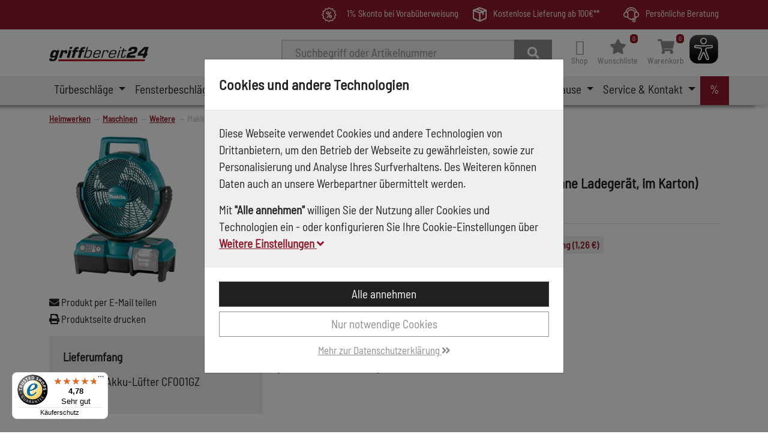

--- FILE ---
content_type: text/html; charset=utf-8
request_url: https://www.griffbereit24.de/product/40089/makita-akku-luefter-cf001gz-40-v-max-ohne-akku-ohne-ladegeraet-im-karton-inkl-netzteil
body_size: 28140
content:
<!DOCTYPE html>

<html lang="de" xml:lang="de" xmlns="http://www.w3.org/1999/xhtml">
	<head>
		<meta http-equiv="Content-Type" content="text/html; charset=utf-8" />




<title>
	
	griffbereit24 - Makita Akku-L&#252;fter CF001GZ 40 V max. (ohne Akku, ohne Ladeger&#228;t, im Karton) inkl. Netzteil
</title>
<meta name="description" content="Makita Akku-L&#252;fter CF001GZ 40 V max. (ohne Akku, ohne Ladeger&#228;t, im Karton) inkl. Netzteil" />
<meta name="keywords" content="0088381723404,40V,Akku,CF001GZ,L├╝fter,Makita" />
<meta name="msapplication-TileColor" content="" />
<meta name="msapplication-TileImage" />
<meta name="theme-color" content="" />

<meta http-equiv="X-UA-Compatible" content="IE=edge" />
<meta name="viewport" content="width=device-width, initial-scale=1.0" />

	<meta property="og:title" content="griffbereit24 - Makita Akku-L&#252;fter CF001GZ 40 V max. (ohne Akku, ohne Ladeger&#228;t, im Karton) inkl. Netzteil" />
	<meta property="og:description" content="Makita Akku-L&#252;fter CF001GZ 40 V max. (ohne Akku, ohne Ladeger&#228;t, im Karton) inkl. Netzteil" />
	<meta property="og:image" content="https://www.griffbereit24.de/images/product/large/284281_0.jpg" />
	<meta property="og:url" content="https://www.griffbereit24.de/product/40089/makita-akku-luefter-cf001gz-40-v-max-ohne-akku-ohne-ladegeraet-im-karton-inkl-netzteil" />
	<meta property="og:locale" content="de_DE" />
	<meta property="og:site_name" content="griffbereit24" />

<link rel="icon" href="/images/store/griffbereit24/favicon.ico" />

<link rel="apple-touch-icon" sizes="180x180" />
<link rel="icon" type="image/png" sizes="32x32" />
<link rel="icon" type="image/png" sizes="16x16" />
<link rel="mask-icon" color="" />


	<link rel="canonical" href="https://www.griffbereit24.de/product/40089/makita-akku-luefter-cf001gz-40-v-max-ohne-akku-ohne-ladegeraet-im-karton-inkl-netzteil" />


<!--Xmlpackage 'script.head' -->

<!--End of xmlpackage 'script.head' -->


<script src="/resources/js/711-c3f6565bb00ef5736200.js"></script>

<script src="/resources/js/324-b83643d304ac57e50d26.js"></script>

<script src="/resources/js/350-1f6acb39e2d1942010f0.js"></script>

<script src="/resources/js/griffbereit24-8de39259fe0c47636ebf.js"></script>



<link href="/resources/css/877-343ac0d66afac8e78ce3.css" rel="stylesheet">

<link href="/resources/css/griffbereit24-b6a158ede1486cabc455.css" rel="stylesheet">


	<script type="text/javascript">
		(function(f, i, n, d, o, l, O, g, I, c) {
			var k = f.createElement("style");
			k.textContent = d + "{opacity:0;transition:opacity " + O + " ease-in-out;}." + o + " {opacity:1 !important;}";
			I.flRevealContainers = function() {
				var a = f.querySelectorAll(d);
				for (var c = 0; c < a.length; c++) { a[c].classList.add(o) }
			};
			setTimeout(I.flRevealContainers, l);
			var L = g + "/static/" + i + "/main.js?usergrouphash=" + I.encodeURIComponent(n);
			var m = f.createElement("script");
			m.type = "text/javascript";
			m.async = true;
			m.src = g + "/static/loader.min.js";
			var N = f.getElementsByTagName("script")[0];
			m.setAttribute("data-fl-main", L);
			N.parentNode.insertBefore(m, N);
			N.parentNode.insertBefore(k, m)
   		})
			(document, '9DE2E41A50EEC4D86ECCD40C5EF9FCF2', '', '.findologic-instant-listing', 'fl-reveal', 3000, '.3s', '//cdn.findologic.com', window);
	</script>

	<script>
		var facebookPixelEnabled = false;
	</script>

<!-- Start Topic _Head-->
<style>
.product-manufacturer-wrap .image-icon {
    max-height: 80px;
    max-width: 100%;
}
</style>
<!-- End Topic _Head-->

<script async src="/eyeable/configs/www.griffbereit24.de.js"></script>
			<script async src="/eyeable/public/js/eyeAble.js"></script>
	</head>
	<body>
		
		<!-- Respond.js IE8 support of media queries -->
<!--[if lt IE 9]>
  <script src="https://oss.maxcdn.com/libs/respond.js/1.3.0/respond.min.js"></script>
<![endif]-->

				<!--
					PAGE INVOCATION: /product/40089/makita-akku-luefter-cf001gz-40-v-max-ohne-akku-ohne-ladegeraet-im-karton-inkl-netzteil
					PAGE REFERRER: 
					STORE LOCALE: de-DE
					STORE CURRENCY: EUR
					CUSTOMER ID: 0
					AFFILIATE ID: 0
					CUSTOMER LOCALE: de-DE
					CURRENCY SETTING: EUR
					CACHE MENUS: True
				-->




<!--Xmlpackage 'script.bodyopen' -->

<!--End of xmlpackage 'script.bodyopen' -->


<input id="TrustedShopsID" name="TrustedShopsID" type="hidden" value="X925A920195E968F091D952588C17D0F9" />

		<!-- check for cookie banner -->
		


		<div class="site-container">
			<header aria-label="usp-header">
				<!-- Start Topic usp-header-->
<div class="usp-header d-none d-md-block">
	<div class="container">
		<div class="row">
			<div class="col-12 col-md-auto">
				
			</div>
			<div class="col-12 col-md-auto ms-auto">
				<!--<i class="far fa-badge-percent" style="font-size:18px;"></i>-->
				<img alt="Skonto" src="/images/skonto.png">
				&nbsp;&nbsp;1% Skonto bei Vorabüberweisung
			</div>
			<!--  <div class="col-12 col-md-auto ms-auto">  <img alt="" src="/skins/nuessing/images/artikel.svg"/>  über 5.000 Artikel auf Lager  </div>  -->
			<!--  <div class="col-12 col-md-auto">  <img alt="" src="/skins/nuessing/images/lieferung.svg"/>  Schnelle Lieferung  </div>  -->
			<div class="col-12 col-md-auto">
				<img alt="Lieferung" src="/skins/nuessing/images/lieferung-white.svg" style="width:10%;">
				Kostenlose Lieferung ab 100€**
			</div>
			<div class="col-12 col-md-auto">
				<img alt="Beratung" src="/skins/nuessing/images/beratung.svg">
				Persönliche Beratung
			</div>
		</div>
	</div>
</div>
<!-- End Topic usp-header-->
			</header>
			<div class="site-body env-production">
				<div class="site-top">
					<aside aria-label="banner">
						<div class="container">
							<div class="row header-row align-items-center">
								<div class="col-5 col-md-4 col-lg-3 col-xl-2 logo-wrap">
	<div class="row no-gutters align-items-center">
		<div class="col position-relative">
			<a id="logo" class="logo stretched-link" href="/" tabindex="0" aria-label="Zurück zur Startseite">
				<img class="img-fluid" alt="griffbereit24 Logo" src="/images/store/griffbereit24/logo.jpg" aria-label="Zurück zur Startseite" />
			</a>
		</div>
	</div>
</div>

									<div class="col d-print-none d-none d-lg-flex text-end">
										

	<!--Xmlpackage 'search.simpleform' -->
<form action="/search" class="drop-search js-drop-search search-form my-2" method="get" id="search-action">
  <div class="input-group me-sm-2"><label for="searchterms" class="d-none">Suche</label><input id="searchterms" name="searchterm" class="form-control search-box js-search-box" placeholder="Suchbegriff oder Artikelnummer" type="text" autocomplete="off" aria-describedby="search-button-addon" tabindex="0" accesskey="s" aria-label="Suchbegriff oder Artikelnummer"><button class="btn btn-default" type="submit" id="search-button-addon" tabindex="0" aria-label="Suche"><i class="fa fa-search" aria-hidden="true"></i></button></div>
</form>
<!--End of xmlpackage 'search.simpleform' -->

	


									</div>
									<div class="col-auto ms-auto d-print-none header-cart">
										<nav class="navbar navbar-expand-sm px-0" role="navigation" aria-label="navigation">
	<ul class="user-links navbar-nav ms-auto">
		<li class="nav-item dropdown">
			<a class="nav-link dropdown-toggle" href="#" id="navbar-userlinks-menu-link" role="button" data-bs-toggle="dropdown" aria-haspopup="true" aria-expanded="false" tabindex="0" aria-label="Shop">
					<i class="nav-icon-user-unknown" accesskey="u"></i>
				<div class="nav-link-name">
					Shop
				</div>
			</a>

			<div class="dropdown-menu" aria-labelledby="navbar-userlinks-menu-link" id="user-links-collapse">
				<div class="row navbar-mobile-actions">
					<button class="navbar-toggler navbar-toggler-mobile" type="button" data-bs-toggle="collapse" data-bs-target="#user-links-collapse" aria-controls="user-links-collapse" aria-expanded="false" aria-label="Menu schließen" tabindex="0">
						Menu schließen
					</button>
				</div>

				<a class="dropdown-item" href="/account" tabindex="0" aria-label="Konto">
					Konto
				</a>
				<a class="dropdown-item" href="/address" tabindex="0" aria-label="Adressbuch">
					Adressbuch
				</a>
						<a class="dropdown-item" href="/orderhistory" tabindex="0" aria-label="Bestellungen">
							Bestellungen
						</a>
													<div role="separator" class="dropdown-divider"></div>
						<div class="dropdown-item d-grid gap-2">
							<a class="btn btn-primary btn-sm" href="/account/signin?returnUrl=%2Fproduct%2F40089%2Fmakita-akku-luefter-cf001gz-40-v-max-ohne-akku-ohne-ladegeraet-im-karton-inkl-netzteil" tabindex="0" aria-label="Einloggen">
								Einloggen
							</a>
						</div>
						<div class="dropdown-item text-center">
							<a class="dropdown-item-link" href="/account/create?returnUrl=%2Fproduct%2F40089%2Fmakita-akku-luefter-cf001gz-40-v-max-ohne-akku-ohne-ladegeraet-im-karton-inkl-netzteil" tabindex="0" aria-label="Jetzt hier registrieren">Jetzt hier registrieren</a>
						</div>
			</div>
		</li>

				<li class="nav-item wish">
						<a id="js-show-wish" href="#" data-bs-toggle="modal" data-bs-target="#minicart-modal-1" class="nav-link" aria-disabled="true" tabindex="0" aria-label="Wunschliste">
		<span aria-hidden="true">
			<i class="fa fa-star"></i><span class="minicart-count js-minicart-count-1">0</span>
		</span>
		<div class="nav-link-name">Wunschliste</div>
</a>

				</li>
				<li class="nav-item cart">
					
<a id="js-show-cart" href="#" data-bs-toggle="modal" data-bs-target="#minicart-modal-0" class="nav-link" aria-disabled="true" tabindex="0">
	<span aria-hidden="true">
		<i class="fa fa-shopping-cart"></i>
		<span class="minicart-count js-minicart-count-0">0</span>
	</span>
	<div class="nav-link-name">Warenkorb</div>
</a>

					
				</li>
				<li class="nav-item eyeAble_customToolOpenerClass">
					<a class="elementor-button elementor-size-sm elementor-animation-grow" role="button" id="eyeAble_customToolOpenerID" tabindex="0" aria-label="Eye-Able Assist" tooltip="Eye-Able Assist">
						<span class="elementor-button-content-wrapper">
							<img src = "/eyeable/eye-able_whitelabel-icon_2.svg" alt="Eye-Able Assist" width="50" height="50" aria-label="Eye-Able Assist" tooltip="Eye-Able Assist"/>
						</span>
					</a>
				</li>
	</ul>
</nav>

									</div>
							</div>
						</div>
					</aside>
						<nav class="navbar main-navbar navbar-expand-xl d-print-none">
		<div class="container position-relative">
			<div class="col position-relative col-auto col-lg-12">
				<button class="navbar-toggler" type="button" data-bs-toggle="collapse" data-bs-target="#top-nav-collapse" aria-controls="top-nav-collapse" aria-expanded="false" tabindex="0" aria-label="Navigation umschalten">
					<span class="navbar-toggler-icon"></span>
				</button>
				<div class="navbar-collapse collapse" id="top-nav-collapse">
					<div class="row navbar-mobile-actions">
						<button class="col navbar-toggler navbar-toggler-mobile" type="button" data-bs-toggle="collapse" data-bs-target="#top-nav-collapse" aria-controls="top-nav-collapse" aria-expanded="false" tabindex="0" aria-label="Navigation umschalten">
							Menu schließen
						</button>
					</div>
					<ul class="navbar-nav me-auto">
						
									<li class="nav-item  dropdown mega-dropdown nav-item-tuerbeschlaege">
				<a href="#" class="nav-link dropdown-toggle" role="button" data-bs-toggle="dropdown" aria-haspopup="true" aria-expanded="false" tabindex="0" accesskey="-1" aria-label="T&#252;rbeschl&#228;ge">
					T&#252;rbeschl&#228;ge
				</a>
				<div class="dropdown-menu mega-dropdown-menu mega-dropdown-menu-w-image">
					<div class="row navbar-mobile-actions">
						<a class="col btn navbar-mobile-back" href="#" tabindex="0" aria-label="zurück">
							zurück
						</a>
						<button class=" col ms-auto navbar-toggler navbar-toggler-mobile" type="button" data-bs-toggle="collapse" data-bs-target="#top-nav-collapse" aria-controls="top-nav-collapse" aria-expanded="true" aria-label="Menu schließen" tabindex="0">
							Menu schließen
						</button>
					</div>
					<div class="row">
						<div class="col">
							<div class="h-100 d-flex align-items-start flex-column">
								<div class="menu-header">
									<div class="menu-title">
	<a class="dropdown-item" href="/category/728/tuerbeschlaege" data-bs-toggle="" data-url="" data-bs-target="" tabindex="0">
		Türbeschläge
	</a>
									</div>
									<div class="menu-header-text">
										
									</div>
								</div>
								<div class="mega-menu-body mb-2">
										<div class="mega-menu-item">
	<a class="dropdown-item level-1" href="/category/193/haustuer" data-bs-toggle="" data-url="" data-bs-target="" tabindex="0">
		Haustür
	</a>
										</div>
										<div class="mega-menu-item">
	<a class="dropdown-item level-1" href="/category/2562/tuerdichtungen" data-bs-toggle="" data-url="" data-bs-target="" tabindex="0">
		Türdichtungen
	</a>
										</div>
										<div class="mega-menu-item">
	<a class="dropdown-item level-1" href="/category/245/wohnungseingangstuer" data-bs-toggle="" data-url="" data-bs-target="" tabindex="0">
		Wohnungseingangstür
	</a>
										</div>
										<div class="mega-menu-item">
	<a class="dropdown-item level-1" href="/category/2269/accessoires" data-bs-toggle="" data-url="" data-bs-target="" tabindex="0">
		Accessoires
	</a>
										</div>
										<div class="mega-menu-item">
	<a class="dropdown-item level-1" href="/category/224/zimmertuer" data-bs-toggle="" data-url="" data-bs-target="" tabindex="0">
		Zimmertür
	</a>
										</div>
										<div class="mega-menu-item">
	<a class="dropdown-item level-1" href="/category/2279/rahmentuerbeschlaege" data-bs-toggle="" data-url="" data-bs-target="" tabindex="0">
		Rahmentürbeschläge
	</a>
										</div>
										<div class="mega-menu-item">
	<a class="dropdown-item level-1" href="/category/2272/feuerschutzbeschlaege" data-bs-toggle="" data-url="" data-bs-target="" tabindex="0">
		Feuerschutzbeschläge
	</a>
										</div>
										<div class="mega-menu-item">
	<a class="dropdown-item level-1" href="/category/2268/schlosstechnik" data-bs-toggle="" data-url="" data-bs-target="" tabindex="0">
		Schlosstechnik
	</a>
										</div>
										<div class="mega-menu-item">
	<a class="dropdown-item level-1" href="/category/2292/befestigungen" data-bs-toggle="" data-url="" data-bs-target="" tabindex="0">
		Befestigungen
	</a>
										</div>
									
								</div>

									<div class="row menu-footer">
										<div class="menu-footer-text col d-none d-lg-flex my-auto">
											<p>Bei uns finden Sie nicht nur&nbsp;T&uuml;rgriffe&nbsp;f&uuml;r Zimmer-, Wohnungs- und Haust&uuml;ren sondern auch&nbsp;T&uuml;rb&auml;nder,&nbsp;Hausnummern, Klingeln, Briefk&auml;sten uvm.</p>
										</div>
									</div>
							</div>
						</div>
							<div class="col-auto d-none d-lg-flex menu-banner">
								<a href="/category/728/tuerbeschlaege"><img src="/images/category/medium/0000667.jpg" alt="T&#252;rbeschl&#228;ge griffbereit24" tabindex="0" aria-label=""/></a>
							</div>
					</div>
				</div>
			</li>
			<li class="nav-item  dropdown mega-dropdown nav-item-fensterbeschlaege">
				<a href="#" class="nav-link dropdown-toggle" role="button" data-bs-toggle="dropdown" aria-haspopup="true" aria-expanded="false" tabindex="0" accesskey="-1" aria-label="Fensterbeschl&#228;ge">
					Fensterbeschl&#228;ge
				</a>
				<div class="dropdown-menu mega-dropdown-menu mega-dropdown-menu-w-image">
					<div class="row navbar-mobile-actions">
						<a class="col btn navbar-mobile-back" href="#" tabindex="0" aria-label="zurück">
							zurück
						</a>
						<button class=" col ms-auto navbar-toggler navbar-toggler-mobile" type="button" data-bs-toggle="collapse" data-bs-target="#top-nav-collapse" aria-controls="top-nav-collapse" aria-expanded="true" aria-label="Menu schließen" tabindex="0">
							Menu schließen
						</button>
					</div>
					<div class="row">
						<div class="col">
							<div class="h-100 d-flex align-items-start flex-column">
								<div class="menu-header">
									<div class="menu-title">
	<a class="dropdown-item" href="/category/217/fensterbeschlaege" data-bs-toggle="" data-url="" data-bs-target="" tabindex="0">
		Fensterbeschläge
	</a>
									</div>
									<div class="menu-header-text">
										
									</div>
								</div>
								<div class="mega-menu-body mb-2">
										<div class="mega-menu-item">
	<a class="dropdown-item level-1" href="/category/10212/fensterfolie" data-bs-toggle="" data-url="" data-bs-target="" tabindex="0">
		Fensterfolie
	</a>
										</div>
										<div class="mega-menu-item">
	<a class="dropdown-item level-1" href="/category/218/fenstergriffe" data-bs-toggle="" data-url="" data-bs-target="" tabindex="0">
		Fenstergriffe
	</a>
										</div>
										<div class="mega-menu-item">
	<a class="dropdown-item level-1" href="/category/2262/balkon-terrassentuergriffe" data-bs-toggle="" data-url="" data-bs-target="" tabindex="0">
		Balkon- & Terrassentürgriffe
	</a>
										</div>
										<div class="mega-menu-item">
	<a class="dropdown-item level-1" href="/category/9796/rollladenzubehoer" data-bs-toggle="" data-url="" data-bs-target="" tabindex="0">
		Rollladenzubehör
	</a>
										</div>
									
								</div>

									<div class="row menu-footer">
										<div class="menu-footer-text col d-none d-lg-flex my-auto">
											<p>Zum &Ouml;ffnen und Schlie&szlig;en, sowie zum Schutz vor Wind und Wetter und vor ungebetenen G&auml;sten.</p>
										</div>
									</div>
							</div>
						</div>
							<div class="col-auto d-none d-lg-flex menu-banner">
								<a href="/category/217/fensterbeschlaege"><img src="/images/category/medium/0000153.jpg" alt="Fensterbeschl&#228;ge griffbereit24" tabindex="0" aria-label=""/></a>
							</div>
					</div>
				</div>
			</li>
			<li class="nav-item  dropdown mega-dropdown nav-item-berufsbekleidung">
				<a href="#" class="nav-link dropdown-toggle" role="button" data-bs-toggle="dropdown" aria-haspopup="true" aria-expanded="false" tabindex="0" accesskey="-1" aria-label="Berufsbekleidung">
					Berufsbekleidung
				</a>
				<div class="dropdown-menu mega-dropdown-menu mega-dropdown-menu-w-image">
					<div class="row navbar-mobile-actions">
						<a class="col btn navbar-mobile-back" href="#" tabindex="0" aria-label="zurück">
							zurück
						</a>
						<button class=" col ms-auto navbar-toggler navbar-toggler-mobile" type="button" data-bs-toggle="collapse" data-bs-target="#top-nav-collapse" aria-controls="top-nav-collapse" aria-expanded="true" aria-label="Menu schließen" tabindex="0">
							Menu schließen
						</button>
					</div>
					<div class="row">
						<div class="col">
							<div class="h-100 d-flex align-items-start flex-column">
								<div class="menu-header">
									<div class="menu-title">
	<a class="dropdown-item" href="/category/9676/berufsbekleidung" data-bs-toggle="" data-url="" data-bs-target="" tabindex="0">
		Berufsbekleidung
	</a>
									</div>
									<div class="menu-header-text">
										
									</div>
								</div>
								<div class="mega-menu-body mb-2">
										<div class="mega-menu-item">
	<a class="dropdown-item level-1" href="/category/10210/schutzkleidung" data-bs-toggle="" data-url="" data-bs-target="" tabindex="0">
		Schutzkleidung
	</a>
										</div>
										<div class="mega-menu-item">
	<a class="dropdown-item level-1" href="/category/2553/sicherheitsschuhe" data-bs-toggle="" data-url="" data-bs-target="" tabindex="0">
		Sicherheitsschuhe
	</a>
										</div>
										<div class="mega-menu-item">
	<a class="dropdown-item level-1" href="/category/767/handschuhe" data-bs-toggle="" data-url="" data-bs-target="" tabindex="0">
		Handschuhe
	</a>
										</div>
										<div class="mega-menu-item">
	<a class="dropdown-item level-1" href="/category/769/schutzbrillen" data-bs-toggle="" data-url="" data-bs-target="" tabindex="0">
		Schutzbrillen
	</a>
										</div>
										<div class="mega-menu-item">
	<a class="dropdown-item level-1" href="/category/765/gehoerschutz" data-bs-toggle="" data-url="" data-bs-target="" tabindex="0">
		Gehörschutz
	</a>
										</div>
										<div class="mega-menu-item">
	<a class="dropdown-item level-1" href="/category/770/helme" data-bs-toggle="" data-url="" data-bs-target="" tabindex="0">
		Helme
	</a>
										</div>
										<div class="mega-menu-item">
	<a class="dropdown-item level-1" href="/category/766/atemschutz" data-bs-toggle="" data-url="" data-bs-target="" tabindex="0">
		Atemschutz
	</a>
										</div>
									
								</div>

									<div class="row menu-footer">
										<div class="menu-footer-text col d-none d-lg-flex my-auto">
											<p>Wir statten Sie aus. Vom Helm bis zum Sicherheitsschuh.</p>
										</div>
									</div>
							</div>
						</div>
							<div class="col-auto d-none d-lg-flex menu-banner">
								<a href="/category/9676/berufsbekleidung"><img src="/images/category/medium/0012918.jpg" alt="Berufsbekleidung griffbereit24" tabindex="0" aria-label=""/></a>
							</div>
					</div>
				</div>
			</li>
			<li class="nav-item  dropdown mega-dropdown nav-item-heimwerken">
				<a href="#" class="nav-link dropdown-toggle" role="button" data-bs-toggle="dropdown" aria-haspopup="true" aria-expanded="false" tabindex="0" accesskey="-1" aria-label="Heimwerken">
					Heimwerken
				</a>
				<div class="dropdown-menu mega-dropdown-menu mega-dropdown-menu-w-image">
					<div class="row navbar-mobile-actions">
						<a class="col btn navbar-mobile-back" href="#" tabindex="0" aria-label="zurück">
							zurück
						</a>
						<button class=" col ms-auto navbar-toggler navbar-toggler-mobile" type="button" data-bs-toggle="collapse" data-bs-target="#top-nav-collapse" aria-controls="top-nav-collapse" aria-expanded="true" aria-label="Menu schließen" tabindex="0">
							Menu schließen
						</button>
					</div>
					<div class="row">
						<div class="col">
							<div class="h-100 d-flex align-items-start flex-column">
								<div class="menu-header">
									<div class="menu-title">
	<a class="dropdown-item" href="/category/284/heimwerken" data-bs-toggle="" data-url="" data-bs-target="" tabindex="0">
		Heimwerken
	</a>
									</div>
									<div class="menu-header-text">
										
									</div>
								</div>
								<div class="mega-menu-body mb-2">
										<div class="mega-menu-item">
	<a class="dropdown-item level-1" href="/category/773/arbeitsschutz" data-bs-toggle="" data-url="" data-bs-target="" tabindex="0">
		Arbeitsschutz
	</a>
										</div>
										<div class="mega-menu-item">
	<a class="dropdown-item level-1" href="/category/794/befestigungstechnik" data-bs-toggle="" data-url="" data-bs-target="" tabindex="0">
		Befestigungstechnik
	</a>
										</div>
										<div class="mega-menu-item">
	<a class="dropdown-item level-1" href="/category/774/malerbedarf" data-bs-toggle="" data-url="" data-bs-target="" tabindex="0">
		Malerbedarf
	</a>
										</div>
										<div class="mega-menu-item">
	<a class="dropdown-item level-1" href="/category/2418/maschinen" data-bs-toggle="" data-url="" data-bs-target="" tabindex="0">
		Maschinen
	</a>
										</div>
										<div class="mega-menu-item">
	<a class="dropdown-item level-1" href="/category/775/werkzeuge-und-werkstattbedarf" data-bs-toggle="" data-url="" data-bs-target="" tabindex="0">
		Werkzeuge und Werkstattbedarf
	</a>
										</div>
										<div class="mega-menu-item">
	<a class="dropdown-item level-1" href="/category/702/winterartikel" data-bs-toggle="" data-url="" data-bs-target="" tabindex="0">
		Winterartikel
	</a>
										</div>
										<div class="mega-menu-item">
	<a class="dropdown-item level-1" href="/category/9994/gartenbedarf" data-bs-toggle="" data-url="" data-bs-target="" tabindex="0">
		Gartenbedarf
	</a>
										</div>
									
								</div>

									<div class="row menu-footer">
										<div class="menu-footer-text col d-none d-lg-flex my-auto">
											<p>Wir statten Ihre Werkstatt aus. Vom Arbeitsschutz &uuml;ber Hand- und Elektrowerkzeug bis hin zum Malerbedarf.</p>
										</div>
									</div>
							</div>
						</div>
							<div class="col-auto d-none d-lg-flex menu-banner">
								<a href="/category/284/heimwerken"><img src="/images/category/medium/0000220.jpg" alt="Heimwerken griffbereit24" tabindex="0" aria-label=""/></a>
							</div>
					</div>
				</div>
			</li>
			<li class="nav-item  dropdown mega-dropdown nav-item-moebelbeschlaege">
				<a href="#" class="nav-link dropdown-toggle" role="button" data-bs-toggle="dropdown" aria-haspopup="true" aria-expanded="false" tabindex="0" accesskey="-1" aria-label="M&#246;belbeschl&#228;ge">
					M&#246;belbeschl&#228;ge
				</a>
				<div class="dropdown-menu mega-dropdown-menu mega-dropdown-menu-w-image">
					<div class="row navbar-mobile-actions">
						<a class="col btn navbar-mobile-back" href="#" tabindex="0" aria-label="zurück">
							zurück
						</a>
						<button class=" col ms-auto navbar-toggler navbar-toggler-mobile" type="button" data-bs-toggle="collapse" data-bs-target="#top-nav-collapse" aria-controls="top-nav-collapse" aria-expanded="true" aria-label="Menu schließen" tabindex="0">
							Menu schließen
						</button>
					</div>
					<div class="row">
						<div class="col">
							<div class="h-100 d-flex align-items-start flex-column">
								<div class="menu-header">
									<div class="menu-title">
	<a class="dropdown-item" href="/category/2550/moebelbeschlaege" data-bs-toggle="" data-url="" data-bs-target="" tabindex="0">
		Möbelbeschläge
	</a>
									</div>
									<div class="menu-header-text">
										
									</div>
								</div>
								<div class="mega-menu-body mb-2">
										<div class="mega-menu-item">
	<a class="dropdown-item level-1" href="/category/646/moebeltechnik" data-bs-toggle="" data-url="" data-bs-target="" tabindex="0">
		Möbeltechnik
	</a>
										</div>
										<div class="mega-menu-item">
	<a class="dropdown-item level-1" href="/category/647/moebelgriffe-knoepfe-und-haken" data-bs-toggle="" data-url="" data-bs-target="" tabindex="0">
		Möbelgriffe, Knöpfe und Haken
	</a>
										</div>
										<div class="mega-menu-item">
	<a class="dropdown-item level-1" href="/category/2146/rollen-und-raeder" data-bs-toggle="" data-url="" data-bs-target="" tabindex="0">
		Rollen und Räder
	</a>
										</div>
									
								</div>

									<div class="row menu-footer">
										<div class="menu-footer-text col d-none d-lg-flex my-auto">
											<p>Alles f&uuml;r Ihre M&ouml;bel. Vom einfachen M&ouml;belgriff &uuml;ber Rollen und R&auml;der bis hin zu technischen Beschl&auml;gen.</p>
										</div>
									</div>
							</div>
						</div>
							<div class="col-auto d-none d-lg-flex menu-banner">
								<a href="/category/2550/moebelbeschlaege"><img src="/images/category/medium/0005775.jpg" alt="M&#246;belbeschl&#228;ge griffbereit24" tabindex="0" aria-label=""/></a>
							</div>
					</div>
				</div>
			</li>
			<li class="nav-item  dropdown mega-dropdown nav-item-sicheres-zuhause">
				<a href="#" class="nav-link dropdown-toggle" role="button" data-bs-toggle="dropdown" aria-haspopup="true" aria-expanded="false" tabindex="0" accesskey="-1" aria-label="Sicheres Zuhause">
					Sicheres Zuhause
				</a>
				<div class="dropdown-menu mega-dropdown-menu mega-dropdown-menu-w-image">
					<div class="row navbar-mobile-actions">
						<a class="col btn navbar-mobile-back" href="#" tabindex="0" aria-label="zurück">
							zurück
						</a>
						<button class=" col ms-auto navbar-toggler navbar-toggler-mobile" type="button" data-bs-toggle="collapse" data-bs-target="#top-nav-collapse" aria-controls="top-nav-collapse" aria-expanded="true" aria-label="Menu schließen" tabindex="0">
							Menu schließen
						</button>
					</div>
					<div class="row">
						<div class="col">
							<div class="h-100 d-flex align-items-start flex-column">
								<div class="menu-header">
									<div class="menu-title">
	<a class="dropdown-item" href="/category/280/sicheres-zuhause" data-bs-toggle="" data-url="" data-bs-target="" tabindex="0">
		Sicheres Zuhause
	</a>
									</div>
									<div class="menu-header-text">
										
									</div>
								</div>
								<div class="mega-menu-body mb-2">
										<div class="mega-menu-item">
	<a class="dropdown-item level-1" href="/category/281/rauchwarnmelder" data-bs-toggle="" data-url="" data-bs-target="" tabindex="0">
		Rauchwarnmelder
	</a>
										</div>
										<div class="mega-menu-item">
	<a class="dropdown-item level-1" href="/category/2204/sonstige-sicherungen" data-bs-toggle="" data-url="" data-bs-target="" tabindex="0">
		sonstige Sicherungen
	</a>
										</div>
									
								</div>

									<div class="row menu-footer">
										<div class="menu-footer-text col d-none d-lg-flex my-auto">
											<p>Neben zus&auml;tzlichen Sicherungen f&uuml;r T&uuml;ren und Fenster bieten wir auch Rauchwarnmelder und Kohlenmonoxid &ndash; Melder an.</p>
										</div>
									</div>
							</div>
						</div>
							<div class="col-auto d-none d-lg-flex menu-banner">
								<a href="/category/280/sicheres-zuhause"><img src="/images/category/medium/0000215.jpg" alt="Sicheres Zuhause griffbereit24" tabindex="0" aria-label=""/></a>
							</div>
					</div>
				</div>
			</li>


						<!-- Blog Menu -->
						

						<!-- Service Menu -->
									<li class="nav-item  dropdown mega-dropdown nav-item-service-kontakt">
				<a href="#" class="nav-link dropdown-toggle" role="button" data-bs-toggle="dropdown" aria-haspopup="true" aria-expanded="false" tabindex="0" accesskey="-1" aria-label="Service &amp; Kontakt">
					Service &amp; Kontakt
				</a>
				<div class="dropdown-menu mega-dropdown-menu">
					<div class="row navbar-mobile-actions">
						<a class="col btn navbar-mobile-back" href="#" tabindex="0" aria-label="zurück">
							zurück
						</a>
						<button class=" col ms-auto navbar-toggler navbar-toggler-mobile" type="button" data-bs-toggle="collapse" data-bs-target="#top-nav-collapse" aria-controls="top-nav-collapse" aria-expanded="true" aria-label="Menu schließen" tabindex="0">
							Menu schließen
						</button>
					</div>
					<div class="row">
						<div class="col">
							<div class="h-100 d-flex align-items-start flex-column">
								<div class="menu-header">
									<div class="menu-title">
Service & Kontakt									</div>
									<div class="menu-header-text">
										
									</div>
								</div>
								<div class="mega-menu-body mb-2">
										<div class="mega-menu-item">
	<a class="dropdown-item level-1" href="/vector/1/" target="" data-bs-toggle="" data-url="" data-bs-target="" tabindex="0" aria-label="">
		Gut zu wissen
	</a>
										</div>
										<div class="mega-menu-item">
	<a class="dropdown-item level-1" href="/navigation/news/1" target="" data-bs-toggle="" data-url="" data-bs-target="" tabindex="0" aria-label="">
		Unsere Highlights
	</a>
										</div>
										<div class="mega-menu-item">
	<a class="dropdown-item level-1" href="/service-kontakt/kontakt" target="" data-bs-toggle="" data-url="" data-bs-target="" tabindex="0" aria-label="">
		Kontakt
	</a>
										</div>
										<div class="mega-menu-item">
	<a class="dropdown-item level-1" href="/service-kontakt/newsletter" target="" data-bs-toggle="" data-url="" data-bs-target="" tabindex="0" aria-label="">
		Newsletter
	</a>
										</div>
										<div class="mega-menu-item">
	<a class="dropdown-item level-1" href="/service-kontakt/versand" target="" data-bs-toggle="" data-url="" data-bs-target="" tabindex="0" aria-label="">
		Versand
	</a>
										</div>
										<div class="mega-menu-item">
	<a class="dropdown-item level-1" href="/service-kontakt/paymentdescription" target="" data-bs-toggle="" data-url="" data-bs-target="" tabindex="0" aria-label="">
		Zahlungsmethoden
	</a>
										</div>
										<div class="mega-menu-item">
	<a class="dropdown-item level-1" href="/service-kontakt/returns" target="" data-bs-toggle="" data-url="" data-bs-target="" tabindex="0" aria-label="">
		Retouren
	</a>
										</div>
									
								</div>

							</div>
						</div>
					</div>
				</div>
			</li>
			<li class="nav-item featured nav-item-aktionengb" accesskey="-1">
	<a class="nav-link" href="/productstatus/sale" target="" data-bs-toggle="" data-url="" data-bs-target="" tabindex="0" aria-label="">
		%
	</a>
				
			</li>


						<!-- My Shop Menu -->
						

					</ul>
				</div>
			</div>
			<div class="col navbar-mobile-search d-lg-none">
				

	<!--Xmlpackage 'search.simpleform' -->
<form action="/search" class="drop-search js-drop-search search-form my-2" method="get" id="search-action-mobile">
  <div class="input-group me-sm-2"><label for="searchterm" class="d-none">Suche</label><input id="searchterm" name="searchterm" class="form-control search-box js-search-box" placeholder="Suchbegriff oder Artikelnummer" type="text" autocomplete="off" aria-describedby="search-button-addon-mobile" tabindex="0" accesskey="" aria-label="Suchbegriff oder Artikelnummer"><button class="btn btn-default" type="submit" id="search-button-addon-mobile" tabindex="0" aria-label="Suche"><i class="fa fa-search" aria-hidden="true"></i></button></div>
</form>
<!--End of xmlpackage 'search.simpleform' -->

	


			</div>
		</div>
	</nav>

				</div>
				<main role="main">
					<div class="container">
						<div class="notices">
							
						</div>
							<div role="region" aria-label="breadcrumbs" class="breadcrumb">

		<span class="SectionTitleText"><a class="SectionTitleText" href="/category/284/heimwerken" tabindex="0" arial-label="Heimwerken">Heimwerken</a> &rarr; <a class="SectionTitleText" href="/category/2418/maschinen" tabindex="0" arial-label="Maschinen">Maschinen</a> &rarr; <a class="SectionTitleText" href="/category/10004/weitere" tabindex="0" arial-label="Weitere">Weitere</a> &rarr; Makita Akku-Lüfter CF001GZ 40 V max. (ohne Akku, ohne Ladegerät, im Karton) inkl. Netzteil</span>
	</div>

					</div>
					<div class="body-wrapper findologic-body-wrapper">
						<!-- Contents start -->
						


	<!--Xmlpackage 'product.VariantsInDropDown.nuessing.xml.config' -->
<div itemscope="" itemtype="https://schema.org/Product" class="page-wrap product-page" xmlns:str="http://exslt.org/strings"><span itemprop="manufacturer" itemscope="" itemtype="https://schema.org/Organization"><meta itemprop="name" content="Makita">
    <meta itemprop="url" content="https://www.griffbereit24.de/manufacturer/1157/makita"></span><meta itemprop="url" content="https://www.griffbereit24.de/product/40089/makita-akku-luefter-cf001gz-40-v-max-ohne-akku-ohne-ladegeraet-im-karton-inkl-netzteil">
  <div id="product-info-data" class="d-none" data-productid="40089" data-b2bStore="false" data-sale="false" data-saletext="SALE" data-residual="false" data-residualtext="SALE" data-new="false" data-newtext="NEU"></div>
  <div class="container">
    <div class="product-page-top row">
      <div class="col-sm-4 product-image-column position-relative">
        <div class="position-relative">
          <div class="badges-wrap product-badges-wrap"></div>
        </div><div class="image-wrap product-image-wrap d-print-none"><script type="text/javascript">
var ProductPicIndex_40089 = 0;
var ProductColor_40089 = '';
var ProductSkuSuffix_40089 = '';
var boardpics_40089 = new Array();
var boardpicsic_40089 = new Array();
var boardpicslg_40089 = new Array();
var boardpicslgAltText_40089 = new Array();
var boardpicslgwidth_40089 = new Array();
var boardpicslgheight_40089 = new Array();
var maxImages_40089 = 0;
var iconNoImageURL = '/skins/griffbereit24/images/nopicture.svg';
var defaultNoImageURL = '/skins/griffbereit24/images/nopicture.svg';
boardpicsic_40089['0,,'] = '/images/product/icon/284281_0.jpg';
boardpics_40089['0,,'] = '/images/product/medium/284281_0.jpg';
boardpicslg_40089['0,,'] = '/images/product/large/284281_0.jpg';
boardpicslgAltText_40089['0,,'] = 'UGljdHVyZSAwIE5haGF1Zm5haG1lK3ZvbitNYWtpdGErQWtrdS1MJWMzJWJjZnRlcitDRjAwMUdaKzQwK1YrbWF4Lisob2huZStBa2t1JTJjK29obmUrTGFkZWdlciVjMyVhNHQlMmMraW0rS2FydG9uKStpbmtsLitOZXR6dGVpbA2';
boardpicslgwidth_40089['0,,'] = '500';
boardpicslgheight_40089['0,,'] = '500';
function getscidx_40089() {
	var scidx;
	var idxColorPart;
	var idxSkuSuffixPart;
  var hasColorImages = false;
  for (var i = 0; i <= maxImages_40089; i++) {
    var idx = i + ',' + ProductColor_40089 + ',' + idxSkuSuffixPart;
    var idxColor = i + ',' + ProductColor_40089 + ',';
    if (boardpicsic_40089[idx] && boardpicsic_40089[idx] !== '' && boardpicsic_40089[idx].indexOf("nopicture") === -1) {
      hasColorImages = true;
      break;
    } else if (boardpicsic_40089[idxColor] && boardpicsic_40089[idxColor] !== '' && boardpicsic_40089[idxColor].indexOf("nopicture") === -1) {
      hasColorImages = true;
      break;
    }
  }
	if (ProductColor_40089 && ProductColor_40089 !== 'undefined' && hasColorImages) {
	    idxColorPart = ProductColor_40089.toLowerCase();
	} else {
	    idxColorPart = '';
	}
	if (ProductSkuSuffix_40089 && ProductSkuSuffix_40089 !== 'undefined' && hasColorImages) {
	    idxSkuSuffixPart = ProductSkuSuffix_40089.toLowerCase();
	} else {
	    idxSkuSuffixPart = '';
	}
	scidx = ProductPicIndex_40089 + ',' + idxColorPart + ',' + idxSkuSuffixPart;
	return scidx;
}
function getbasescidx_40089() {
  var basescidx;
  basescidx = ProductPicIndex_40089 + ',,';
  return basescidx;
}
function getprimaryscidx_40089() {
  var primaryscidx;
  ProductPicIndex_40089 = 0;
  primaryscidx = getscidx_40089();
  return primaryscidx;
}
function changecolorimg_40089() {
  var scidx = getscidx_40089();
  if (boardpics_40089[scidx]) {
    document.ProductPic40089.src = boardpics_40089[scidx];
  } else {
    var primaryscidx = getprimaryscidx_40089();
    if(boardpics_40089[primaryscidx])
      document.ProductPic40089.src = boardpics_40089[primaryscidx];
    else
    {
      var basescidx = getbasescidx_40089();
      if (boardpics_40089[basescidx])
        document.ProductPic40089.src = boardpics_40089[basescidx];
      else
        document.ProductPic40089.src = defaultNoImageURL;
    }
  }
}
function popuplarge_40089() {
	var scidx = getscidx_40089();
	if (!boardpicslg_40089[scidx] || boardpicslg_40089[scidx] === '')
	    scidx = getbasescidx_40089();
	if(boardpicslg_40089[scidx] && boardpicslg_40089[scidx] !== '') {
      var popup = adnsf$('#largePicPopup_40089');
      if (popup) {
          var image = adnsf$('#largePic_40089');
          if (image) {
              image.attr('src', boardpicslg_40089[scidx]);
          }
          popup.modal('show');
      } else {
	        var LargeSrc = encodeURIComponent(boardpicslg_40089[scidx]);
		    window.open('/image/popup?imagePath=' + LargeSrc,'LargerImage12494','toolbar=no,location=no,directories=no,status=no,menubar=no,scrollbars=no,resizable=no,copyhistory=no,width=' + boardpicslgwidth_40089[scidx] + ',height=' + (boardpicslgheight_40089[scidx]+54) + ',left=0,top=0');
	    }
	} else {
		alert('Kein großes Bild vorhanden');
	}
}
function setcolorpicidx_40089(idx) {
	ProductPicIndex_40089 = idx;
	changecolorimg_40089();
}
function setvariantpic_40089(color, skusuffix) {
	ProductColor_40089 = adnsf$.combinationsHandler.simplifyvalue(color);
	ProductSkuSuffix_40089 = adnsf$.combinationsHandler.simplifyvalue(skusuffix);
	changecolorimg_40089();
	changeiconpics_40089(color);
	return (true);
}
function changeiconpics_40089(color, skusuffix) {
  color = adnsf$.combinationsHandler.simplifyvalue(color);
  skusuffix = adnsf$.combinationsHandler.simplifyvalue(skusuffix);
  var picIconSrc;
  var maxPic = 0;
  var printImagesHtml = '';
  var printImageSrc;
  var hasColorImages = false;
  for (var i = 0; i <= maxImages_40089; i++) {
    var idx = i + ',' + color + ',' + skusuffix;
    var idxColor = i + ',' + color + ',';
    if (boardpicsic_40089[idx] && boardpicsic_40089[idx] !== '' && boardpicsic_40089[idx].indexOf("nopicture") === -1) {
      hasColorImages = true;
      break;
    } else if (boardpicsic_40089[idxColor] && boardpicsic_40089[idxColor] !== '' && boardpicsic_40089[idxColor].indexOf("nopicture") === -1) {
      hasColorImages = true;
      break;
    }
  }
  for (var i = 0; i <= maxImages_40089; i++) {
      var idx = i + ',' + color + ',' + skusuffix;
      var idxColor = i + ',' + color + ',';
      var idxSkuSuffix = i + ',,' + skusuffix;
      var icon = '#ProductPicIcon_40089_' + i;
      var gallery = '#ProductGalleryItem_40089_' + i;
      if (boardpicsic_40089[idx] && boardpicsic_40089[idx] !== '' && boardpicsic_40089[idx].indexOf("nopicture") === -1) {
          picIconSrc = boardpicsic_40089[idx];
          printImageSrc = boardpics_40089[idx];
          adnsf$(gallery).show();
          maxPic = i;
      } else if (boardpicsic_40089[idxColor] && boardpicsic_40089[idxColor] !== '' && boardpicsic_40089[idxColor].indexOf("nopicture") === -1) {
          picIconSrc = boardpicsic_40089[idxColor];
          printImageSrc = boardpics_40089[idxColor];
          adnsf$(gallery).show();
          maxPic = i;
      } else if (boardpicsic_40089[idxSkuSuffix] && boardpicsic_40089[idxSkuSuffix] !== '' && boardpicsic_40089[idxSkuSuffix].indexOf("nopicture") === -1 && !hasColorImages) {
          picIconSrc = boardpicsic_40089[idxSkuSuffix];
          printImageSrc = boardpics_40089[idxSkuSuffix];
          adnsf$(gallery).show();
          maxPic = i;
      } else {
          picIconSrc = boardpicsic_40089[i + ',,'];
          printImageSrc = boardpics_40089[i + ',,'];
          adnsf$(gallery).hide();
      }
      adnsf$(icon).attr('src', picIconSrc);
      if (printImageSrc && printImageSrc !== '' && printImageSrc !== 'undefined') {
	        printImagesHtml += '<div class="medium-image-wrap">';
	        printImagesHtml += '<img class="product-image img-fluid medium-image medium-image-cursor" src="' + printImageSrc + '" alt=""/>';
	        printImagesHtml += '</div>';
	    }
  }
  if (maxPic === 0) {
    adnsf$('#ProductGalleryItem_40089_0').hide();
  }
  var printDiv = adnsf$('#image-print-wrap-40089');
  printDiv.html(printImagesHtml);
}
</script>
<div id='largePicPopup_40089' class='modal fade' role='dialog'>
  <div class='modal-dialog'>
      <div class='modal-content'>
          <div class='modal-header largePictureModalHeader'>
              <button type='button' class='btn-close' data-bs-dismiss='modal' tabindex='0' aria-label='Bild vergrößern'>
                  <span aria-hidden='true'></span>
              </button>
          </div>
          <div class='modal-body'>
              <image id='largePic_40089' src='' class='img-fluid largePictureModalImage' alt='Makita Akku-Lüfter CF001GZ 40 V max. (ohne Akku, ohne Ladegerät, im Karton) inkl. Netzteil' />
          </div>
          <div class='modal-footer largePictureModalFooter'>
          </div>
      </div>
  </div>
</div>


				<script type='text/javascript'>
					function popupimg()
					{
						var imagePath = document.getElementById('popupImageURL').value;

						window.open(
							'/image/popup?imagePath=' + imagePath + '&altText=TWFraXRhIEFra3UtTMO8ZnRlciBDRjAwMUdaIDQwIFYgbWF4LiAob2huZSBBa2t1LCBvaG5lIExhZGVnZXLDpHQsIGltIEthcnRvbikgaW5rbC4gTmV0enRlaWw1',
							'LargerImage12494',
							'toolbar=no,location=no,directories=no,status=no,menubar=no,scrollbars=no,resizable=no,copyhistory=no,width=500,height=500,left=0,top=0');

						return true;
					}
				</script>
<div id="divProductPicZ40089" style="display:none">
</div>
<div class="medium-image-wrap" id="divProductPic40089">
<a role='button' href='#' class='gallery-item-inner stretched-link' onClick='popuplarge_40089()' tabindex='0' aria-label='Bild vergrößern'>
							<div class='pop-large-wrap'><img id="ProductPic40089" name="ProductPic40089" class="product-image img-fluid medium-image medium-image-cursor" title="Klicken Sie hier, um das Bild zu vergrößern" src="/images/product/medium/284281_0.jpg" alt="Makita Akku-Lüfter CF001GZ 40 V max. (ohne Akku, ohne Ladegerät, im Karton) inkl. Netzteil" />
							</div>
							<!--<span class="pop-large-link">Größeres Bild anzeigen</span>-->
						</a><input type="hidden" id="popupImageURL" value="%2fimages%2fproduct%2flarge%2f284281_0.jpg" /></div>
<div class="image-controls"></div></div><div id="image-print-wrap-40089" class="image-print-wrap d-none d-print-inline"><div class="medium-image-wrap"><img class="product-image img-fluid medium-image" src="/images/product/medium/284281_0.jpg" border="0" alt="Makita Akku-Lüfter CF001GZ 40 V max. (ohne Akku, ohne Ladegerät, im Karton) inkl. Netzteil" /></div></div><div class="product-action d-print-none mb-3">
					<a class='btn btn-light btn-sm' href='/product/emailproduct/40089' tabindex='0'><i class='fa fa-envelope' aria-label='Produkt per E-Mail teilen'></i>&#160;Produkt per E-Mail teilen</a><a class="btn btn-light btn-sm" href="javascript:window.print()" tabindex="0" aria-label="Produktseite drucken"><i class="fa fa-print"></i> Produktseite drucken</a></div>
        <div class="card product-delivery-info" itemprop="delivery-info">
          <div class="card-body">
            <h6>Lieferumfang</h6><p>1x Makita Akku-L&uuml;fter CF001GZ</p></div>
        </div>
      </div>
      <div class="col product-info-column">
        <div class="product-info-wrap">
          <div class="product-manufacturer-wrap mb-md-2"><a href="https://www.griffbereit24.de/manufacturer/1157/makita" tabindex="0" aria-label="Produkte der Marke Makita"><img src="/images/manufacturer/icon/930601.jpg" alt="Makita" class="image-entity image-entity-manufacturer image-icon"></a></div>
          <h1 class="product-page-header" itemprop="name">Makita Akku-Lüfter CF001GZ 40 V max. (ohne Akku, ohne Ladegerät, im Karton) inkl. Netzteil</h1><input type="hidden" id="tsProductSKU" value="284281"><a href="#tsProductReviewsList" tabindex="0" aria-label="Bewertungen"><div id="tsProductReview"></div></a><script type="text/javascript" src="//widgets.trustedshops.com/reviews/tsSticker/tsProductStickerSummary.js"></script><script>
											var summaryBadge = new productStickerSummary();
											summaryBadge.showSummary({
												'tsId': $("input[id$='TrustedShopsID']").val(),
												'sku': [$("input[id$='tsProductSKU']").val()],
												'element': '#tsProductReview',
												'starColor' : '#FFDC0F',
												'starSize' : '14px',
												'fontSize' : '12px',
												'showRating' : 'true' ,
												'scrollToReviews' : 'false' ,
												'enablePlaceholder' : 'false',
											});
										</script><script type="text/javascript">
										fbq('track', 'ViewContent', {
										content_type: 'product'
										, content_ids: ['40089'
										]
										
										, currency: 'EUR'
										});

										function trackAddToCart() {
										fbq('track', 'AddToCart', {
										content_type: 'product'
										, content_ids: ['40089'
										]
										
										, currency: 'EUR'
										});
										}
									</script><div id="variant-info-wrap" class="variant-info-wrap">
            <div id="variant-info-15818" class="variant-info" itemprop="offers" itemscope="" itemtype="https://schema.org/Offer" style="display: block;">
              <div class="row">
                <div class="variant-price col"><span itemprop="weight" itemscope="" itemtype="https://schema.org/QuantitativeValue"><meta itemprop="value" content="420.00">
                    <meta itemprop="unitText" content="lbs"></span><meta itemprop="sku" content="284281">
                  <meta itemprop="productID" content="40089">
                  <meta itemprop="name" content="Makita Akku-Lüfter CF001GZ 40 V max. (ohne Akku, ohne Ladegerät, im Karton) inkl. Netzteil Stück">
                  <meta itemprop="mpn" content="CF001GZ">
                  <link itemprop="itemCondition" href="https://schema.org/NewCondition"><meta itemprop="image" content="https://www.griffbereit24.de/images/product/large/284281_0.jpg" /><meta itemprop="gtin13" content="0088381723404">
                  <div class="price-wrap" id="price-wrap-15818">
                    <div class="price-wrap" id="prices-15818-0">

		<span itemprop="offers" itemscope itemtype="https://schema.org/Offer">
			<span itemprop="priceSpecification" itemscope itemtype="https://schema.org/UnitPriceSpecification">
				<meta itemprop='price' content='126.14' />
				<meta itemprop='priceCurrency' content='EUR' />
				<span itemprop="referenceQuantity" itemscope itemtype="https://schema.org/QuantitativeValue">
					<meta itemprop="value" content="1" />
					<meta itemprop="unitName" content="St&#252;ck" />
				</span>
			</span>
		</span>
			<div class='price variant-price fl-price-variant'
				 data-bs-placement="top" rel="popover"
				 data-bs-content="">
				126,14 €
			</div>
			<div class='price-unit'>/ Stück</div>
			<div class='price msrp-price'>
				UVP
				<span class='price-amount'>160,65 €</span>
			</div>
			<div class='price price-skonto'>
				1 % Skonto bei Vorabüberweisung (1,26 €)
			</div>
			<div class='price-comment'>
				inkl. MwSt., versandkostenfrei<div><div class='shipping-info shipping-info-free' data-bs-toggle='tooltip' data-bs-placement='right' title=''>Versandkostenfrei</div></div>
			</div>
</div>
                  </div>
                </div>
              </div>
              <div class="delivery-hint-wrap" id="delivery-hint-wrap-15818">	<div class="delivery-hint availability-onshortcall">
		Lieferzeit: 10-11 Werktage
	</div>
		<link itemprop="availability" href="https://schema.org/InStock">

</div>
              <div class="add-to-cart-wrap"><input type="hidden" id="skusuffix-15818" value=""><form action="/addtocart/addtocart" class="form add-to-cart-form js-add-to-cart-form" id="add-to-cart-15818" method="post"><input data-val="true" data-val-number="The field ProductId must be a number." id="product-id-15818" name="ProductId" type="hidden" value="40089" /><input data-val="true" data-val-number="The field VariantId must be a number." id="variant-id-15818" name="VariantId" type="hidden" value="15818" /><input data-val="true" data-val-number="The field CombinationId must be a number." id="combination-id-15818" name="CombinationId" type="hidden" value="0" /><input id="source-15818" name="SourceSystem" type="hidden" value="" /><input data-val="true" data-val-number="The field CartRecordId must be a number." id="cart-record-id-15818" name="CartRecordId" type="hidden" value="0" /><input id="upsell-product-ids-15818" name="UpsellProducts" type="hidden" value="" /><input id="return-url-15818" name="ReturnUrl" type="hidden" value="/product/40089/makita-akku-luefter-cf001gz-40-v-max-ohne-akku-ohne-ladegeraet-im-karton-inkl-netzteil" /><input class="js-cart-type" data-val="true" data-val-number="The field CartTypeID must be a number." id="cart-type-15818" name="CartTypeID" type="hidden" value="0" /><input class="js-order-list-id" data-val="true" data-val-number="The field OrderListID must be a number." id="order-list-id-15818" name="OrderListID" type="hidden" value="" /><input class="js-subset-id" data-val="true" data-val-number="The field SubsetId must be a number." id="subset-id-15818" name="SubsetId" type="hidden" value="" /><input id="salesunit-15818" name="SalesUnit" type="hidden" value="Stück" /><input id="textoptionunit-15818" name="TextOptionUnit" type="hidden" value="" /><input class="js-subset-new-name" id="subset-new-name-15818" name="NewSubsetName" type="hidden" value="" /><input class="js-subset-new-reusable" id="subset-new-reusable-15818" name="NewSubsetIsReusable" type="hidden" value="False" />		<div class="js-add-to-cart-errors">
			
		</div>
		<div class="form-group add-to-cart-group">
										<div class="row align-items-center">
											<div class="col-auto add-to-cart-quantity align-items-center d-print-none">
							<label for="quantity-15818">Menge</label>
<input aria-label="Menge" class="form-control quantity-field js-validate-quantity text-box single-line" data-val="true" data-val-min="Ungültige Menge" data-val-min-val="1" data-val-number="The field Quantity must be a number." data-val-required="Ungültige Menge" id="quantity-15818" min="0" name="Quantity" tabindex="0" type="number" value="1" />													</div>
												<div class="col-auto align-items-center my-2 d-print-none">
								<button id="40089_15818_addToCart" type="submit" class="btn btn-target js-cart-action add-to-cart js-add-to-cart-button" tabindex="0" aria-label="In den Warenkorb">
In den Warenkorb								</button>
							</div>
							<div class="col-12 other-actions d-print-none">
																									<button id="40089_15818_addToWish" type="submit" class="btn btn-sm btn-light js-cart-action add-to-wishlist js-wishlist-button ms-lg-2" tabindex="0" aria-label="Zur Wunschliste hinzufügen">

										Zur Wunschliste hinzufügen
									</button>
							</div>
				</div>
		</div>
</form></div>
            </div><script>
						$.combinationsHandler.getCurrentCombination(40089, 15818, true);
					</script>
</div>
        </div>
      </div>
    </div>
  </div>
  <div class="container product-specifications mb-5">
    <dl class="row row-cols-2 row-cols-md-6 mb-0">
      <dt>Artikelnummer</dt>
      <dd>284281</dd>
      <dt class=" js-product-gtin">EAN</dt>
      <dd class=" js-product-gtin" id="js-product-gtin-value">0088381723404</dd>
      <dt>Marke</dt>
      <dd><a href="https://www.griffbereit24.de/manufacturer/1157/makita" tabindex="0" aria-label="Produkte der Marke Makita">Makita</a></dd>
      <dt>Herstellerreferenz</dt>
      <dd>CF001GZ</dd>
    </dl>
  </div>
  <div class="container">
    <div class="loadbeeTabContent" data-loadbee-apikey="xH3ZKLB7VASyELUychbYb6vFfXMP54Es" data-loadbee-gtin="0088381723404" data-loadbee-locale="de_DE"></div><script async="" src="https://cdn.loadbee.com/js/loadbee_integration.js"></script></div>
  <div class="container product-details">
    <div class="row">
      <div class="col">
        <div class="card product-description" itemprop="description">
          <div class="card-header">Produktbeschreibung</div>
          <div class="card-body"><p><strong>Mehr Power. Robuster. Digitale Kommunikation. Ein Akku-Ventilator mit drei Luftstromeinstellungen </strong>Kraftvoller 40 V Akku-Ventilator. Beschleunigt das Trocknen von Farbe oder Spachtelmasse. Der Ventilatordurchmesser von 235 mm erzeugt einen kr&auml;ftigen Luftstrom, der in drei Stufen einstellbar ist. F&uuml;r eine gute Verteilung des Luftstroms kann der Ventilator automatisch um 90&deg; hin und her schwenken und ist zus&auml;tzlich um 90&deg; nach oben und 45&deg; nach unten neigbar. Inklusive Netzteil.</p> <ul> <li>Tiefentladeschutz. Das Ger&auml;t schaltet automatisch ab, wenn der Akku fast leer ist.</li> </ul></div>
        </div>
        <div class="card product-description" itemprop="technical-details">
          <div class="card-header">Produktdetails</div>
          <div class="card-body"><ul> <li>Akkuspannung: 40 / 230 V</li> <li>Akkusystem XGT: ✓</li> <li>Akkuschutzsystem: ✓</li> <li>Luftgeschwindigkeit: 2,0 / 2,5 / 3,16 m/s</li> <li>Luftvolumen: 5,2 / 6,5 / 8,2 m&sup3;/min</li> <li>Betriebsdauer XGT&reg; / 4,0 Ah: 1160 / 880 / 660</li> <li>Laufzeit mit Oszillation 40V max / 4,0Ah: 1055 / 800 / 600 min</li> <li>Gewicht inkl. Akku (EPTA): 2,0 - 3,0 kg</li> <li>Durchmesser: 235 mm</li> <li>Produktabmessung (L x B x H): 143 x 333 x 463mm</li> <li>Akkutyp (Ni-Cd / Li-Ion): Li-ion</li> </ul></div>
        </div>
        <div class="manufacturer-address">
          <h2 class="m-0" style="font-size: larger">Herstellerinformationen</h2>Makita Werkzeug GmbH<br>Makita Platz 1<br>40885 
					Ratingen<br>Deutschland<br><br><a href="mailto:info@makita.de" tabindex="0" aria-label="E-Mail senden an info@makita.de">info@makita.de</a><br><a href="https://www.makita.de" target="_blank" tabindex="0" aria-label="Zum Hersteller Makita (www.makita.de)">www.makita.de</a><br></div><a name="tsProductReviewsList" tabindex="0" aria-label="Bewertungen"></a><script type="text/javascript">
												_tsProductReviewsConfig = {
													tsid:  $("input[id$='TrustedShopsID']").val(),
													sku: [$("input[id$='tsProductSKU']").val()],
													variant: 'productreviews',
													locale: 'de_DE',
													/* optional */
													hideEmptySticker: 'true',
													borderColor: '#ffffff',
													backgroundColor: '#ffffff',
													richSnippets: 'on',
													ratingSummary: 'true',
													//starColor: '#FFDC0F',
													//commentBorderColor: '#dad9d5',
													//commentHideArrow: 'false',
													//starSize: '15px',
													//maxHeight: '1200px',
													//filter: 'true',
													//introtext: 'What our customers say about us:'
												};
                      
												var scripts = document.getElementsByTagName('SCRIPT'),
												me = scripts[scripts.length - 1];
												var _ts = document.createElement('SCRIPT');
												_ts.type = 'text/javascript';
												_ts.async = true;
												_ts.charset = 'utf-8';
												_ts.src ='//widgets.trustedshops.com/reviews/tsSticker/tsProductSticker.js';
												me.parentNode.insertBefore(_ts, me);
												_tsProductReviewsConfig.script = _ts;
											</script></div>
    </div>
  </div>
</div>
<div class="product-page-footer" xmlns:str="http://exslt.org/strings">
  <div class="ajax-loaded-action skeleton highlight" data-ajax-action="Related" data-ajax-controller="ProductListing" data-ajax-param-product-id="40089" data-ajax-param-return-url="/product/40089/makita-akku-luefter-cf001gz-40-v-max-ohne-akku-ohne-ladegeraet-im-karton-inkl-netzteil">
    <div class="container py-4">
      <h2>Das könnte Sie auch interessieren</h2>
      <div class="card-deck row row-cols-1 row-cols-md-2 row-cols-lg-4">
        <div class="col">
          <div class="card product-card">
            <div class="card-body">
              <div class="card-image">
                <div class="skeleton-image skeleton-image-medium mx-auto"></div>
              </div>
              <div class="card-text">
                <div class="skeleton-title w-100"></div>
                <div class="skeleton-title w-50"></div><br><div class="skeleton-text w-25"></div>
                <div class="skeleton-text w-75"></div>
                <div class="skeleton-text w-75"></div>
              </div>
            </div>
            <div class="card-footer">
              <div class="skeleton-button w-100"></div>
            </div>
          </div>
        </div>
        <div class="col">
          <div class="card product-card">
            <div class="card-body">
              <div class="card-image">
                <div class="skeleton-image skeleton-image-medium mx-auto"></div>
              </div>
              <div class="card-text">
                <div class="skeleton-title w-100"></div>
                <div class="skeleton-title w-50"></div><br><div class="skeleton-text w-25"></div>
                <div class="skeleton-text w-75"></div>
                <div class="skeleton-text w-75"></div>
              </div>
            </div>
            <div class="card-footer">
              <div class="skeleton-button w-100"></div>
            </div>
          </div>
        </div>
        <div class="col">
          <div class="card product-card">
            <div class="card-body">
              <div class="card-image">
                <div class="skeleton-image skeleton-image-medium mx-auto"></div>
              </div>
              <div class="card-text">
                <div class="skeleton-title w-100"></div>
                <div class="skeleton-title w-50"></div><br><div class="skeleton-text w-25"></div>
                <div class="skeleton-text w-75"></div>
                <div class="skeleton-text w-75"></div>
              </div>
            </div>
            <div class="card-footer">
              <div class="skeleton-button w-100"></div>
            </div>
          </div>
        </div>
        <div class="col">
          <div class="card product-card">
            <div class="card-body">
              <div class="card-image">
                <div class="skeleton-image skeleton-image-medium mx-auto"></div>
              </div>
              <div class="card-text">
                <div class="skeleton-title w-100"></div>
                <div class="skeleton-title w-50"></div><br><div class="skeleton-text w-25"></div>
                <div class="skeleton-text w-75"></div>
                <div class="skeleton-text w-75"></div>
              </div>
            </div>
            <div class="card-footer">
              <div class="skeleton-button w-100"></div>
            </div>
          </div>
        </div>
      </div>
    </div>
  </div>
</div>	<!--End of Xmlpackage 'product.VariantsInDropDown.nuessing.xml.config' -->

						<!-- Contents end -->
					</div>
				</main>
			</div>
			<footer aria-label="footer">
				<!-- Start Topic usp-footer-->
<div class="usp-footer">
<div class="container">
<div class="row">
<div class="col-12 col-md-3 usp-item">
<div class="row no-gutters">
<div class="col-3 col-md-auto usp-item-img">
<img alt="Lieferung" src="/skins/nuessing/images/lieferung-grey.svg" class="mr-1">
</div>
<div class="col">
Kostenlose Lieferung ab
einem Warenwert von 100€**
</div>
</div>
</div>
<div class="col-12 col-md-3 usp-item">
<div class="row no-gutters">
<div class="col-3 col-md-auto usp-item-img">
<i style="font-size: 35px;" class="far fa-shield mr-1"></i>
</div>
<div class="col">
Sicher und bequem online bezahlen
</div>
</div>
</div>
<div class="col-12 col-md-3 usp-item">
<div class="row no-gutters">
<div class="col-3 col-md-auto usp-item-img">
<img alt="Beratung" src="/skins/nuessing/images/beratung-grey.svg" class="mr-1">
</div>
<div class="col">
Persönliche Beratung
</div>
</div>
</div>
<div class="col-12 col-md-auto ms-md-auto usp-item usp-social">
<a target="_blank" href="https://www.facebook.com/pages/Griffbereit24/1425588514363917" aria-label="Zu unserem Facebook-Auftritt"><img alt="facebook" src="/skins/nuessing/images/facebook.svg"></a>
<a target="_blank" href="https://www.instagram.com/griffbereit24.de" aria-label="Zu unserem Instagram-Konto"><img alt="instagram" src="/skins/nuessing/images/instagram.svg"></a>
</div>
</div>
</div>
</div>
<!-- End Topic usp-footer-->
				<div class="footer d-print-none">
					<!-- Start Topic Template.footer-->
<div class="container">
	<div class="row">
		<div class="col col-md-6 col-lg-4">
			<div class="menu-list-heading">Newsletter abonnieren</div>
				<div class="newsletter-snippet-wrap">
<form action="/newsletter/addtonewsletter" method="post"><input name="__RequestVerificationToken" type="hidden" value="EHPbOAw6U7s2PxWSzH-RJTFPv9eP6YeTpIr2Kfs8syG6ev0f8Y3xlQuxt00HDD5dOMkO5yGuwpFvCtQvO6ZKPHenJqk1" />			<input type="hidden" name="returnUrl" value="https://www.griffbereit24.de/product/40089/makita-akku-luefter-cf001gz-40-v-max-ohne-akku-ohne-ladegeraet-im-karton-inkl-netzteil" />
			<div class="row">
				<div class="form-text newsletter-snippet-text">
					<!-- Start Topic newsletter.footer.text-->

<!-- End Topic newsletter.footer.text-->
				</div>
			</div>
			<div class="newsletter-snippet-form-wrap">
				<div class="input-group mb-2">
					<input id="NewsletterEmail"
						   name="Email"
						   type="text"
						   class="form-control newsletter-snippet-email"
						   placeholder="name@beispiel.de"
						   aria-describedby="button-addon2" tabindex="0"
						   aria-label="Geben Sie Ihre E-Mail-Adresse an, unter der Sie den Newsletter abonnieren möchten">

<div class="d-none">


	<label class="form-label" for="h-reference-b714e8c5-6298-429d-bf4c-d9e8f381e201">Referenz</label>
	<input type="text" id="h-reference-b714e8c5-6298-429d-bf4c-d9e8f381e201" name="h-reference" class="form-control form-control text-box single-line" value="" placeholder="hier bitte nichts eintragen" tabindex="0" aria-label="h-reference"/>
</div>

					<button class="btn btn-default" type="submit" id="button-addon2" tabindex="0" aria-label="Ok">Ok</button>
				</div>
					
				<div class="newsletter-snippet-privacy">
					<div class="form-group okay-to-newsletter-privacy"><div class="form-check"><input class="form-check-input  check-box" data-val="true" data-val-requirechecked="Bitte bestätigen Sie, dass Sie die Datenschutzerklärung zur Kenntnis genommen haben" id="IsOkToNewsletterPrivacy" name="IsOkToNewsletterPrivacy" tabindex="0" type="checkbox" value="true" /><input name="IsOkToNewsletterPrivacy" type="hidden" value="false" /> <label class="form-label form-label-required form-check-label" for="IsOkToNewsletterPrivacy"><span class="form-label-prefix form-label-prefix-required">*</span><span class="form-label-wrap"><!-- Start Topic newsletter.footer.privacy-->
Ich wil­li­ge ein, dass die Nüßing GmbH mir re­gel­mäßig ei­nen News­letter zu­sen­det. Die­se Ein­wil­li­gung kann je­der­zeit wi­der­ru­fen wer­den. Mehr dazu in un­se­rer <a href="/topic/privacy" aria-label="Zur Datenschutzerklärung">Datenschutzerklärung</a>.
<!-- End Topic newsletter.footer.privacy--></span><span class="form-label-suffix form-label-suffix-required">*</span></label>  <span class="field-validation-valid form-validation-message" data-valmsg-for="IsOkToNewsletterPrivacy" data-valmsg-replace="true"></span> </div></div>
				</div>
			</div>
</form>	</div>

		</div>
		<div class="col col-12 col-md-6 col-lg-4 ms-auto">
			<div class="mb-2">
				<div class="menu-list-heading">Zahlungsmethoden</div>
				<div class="payment-methods-imgs"><a href="/service-kontakt/paymentdescription#CreditCard" tabindex="0" aria-label="Kreditkarte"><div class="payment-footer-div"><img src="/images/cc_visa_master.png" alt="Kreditkarte" title="Kreditkarte" class="payment-footer-pic"></div></a><a href="/service-kontakt/paymentdescription#PayPal" tabindex="0" aria-label="PayPal"><div class="payment-footer-div"><img src="/images/paypal.jpg" alt="PayPal" title="PayPal" class="payment-footer-pic"></div></a><a href="/service-kontakt/paymentdescription#Prepayment" tabindex="0" aria-label="Vorabüberweisung"><div class="payment-footer-div"><img src="/images/prepayment.png" alt="Vorabüberweisung" title="Vorabüberweisung" class="payment-footer-pic"></div></a><a href="/service-kontakt/paymentdescription#KlarnaInvoice" tabindex="0" aria-label="Klarna Rechnung"><div class="payment-footer-div"><img src="/images/klarnainvoice.png" alt="Klarna Rechnung" title="Klarna Rechnung" class="payment-footer-pic"></div></a></div>
			</div>
			<div class="menu-list-heading">Versand</div>
			<div>Die Standard-Lieferzeit beträgt in der Regel 1-2 Werktage. Weitere Informationen in den <a href="/service-kontakt/versand" aria-label="Zu den Versandbedingungen"><strong>Versandbedingungen</strong></a>
			</div>
		</div>
		<div class="col col-12 col-md-6 col-lg-2">
					<div class=" menu-list menu-list-service-kontakt">
			<div class="menu-list-heading">
				Service &amp; Kontakt
				<a class="menu-list-toggler stretched-link" role="button" data-bs-toggle="collapse" data-bs-target="#menu-list-service-kontakt-collapse" aria-controls="menu-list-service-kontakt-collapse" aria-expanded="false" aria-label="Toggle menu" tabindex="0">
					<i class="fa fa-plus"></i>
				</a>
			</div>
			<div class="menu-list-body collapse show-md" id="menu-list-service-kontakt-collapse">
					<div class="menu-list-item">
	<a class="menu-list-item" href="/vector/1/" target="" data-bs-toggle="" data-url="" data-bs-target="" tabindex="0" aria-label="">
		Gut zu wissen
	</a>
						<!--<a class="menu-list-item" href="/vector/1/" target="" data-bs-toggle="" data-url="" data-bs-target="">-->
							
							<!--Gut zu wissen
						</a>-->
					</div>
					<div class="menu-list-item">
	<a class="menu-list-item" href="/navigation/news/1" target="" data-bs-toggle="" data-url="" data-bs-target="" tabindex="0" aria-label="">
		Unsere Highlights
	</a>
						<!--<a class="menu-list-item" href="/navigation/news/1" target="" data-bs-toggle="" data-url="" data-bs-target="">-->
							
							<!--Unsere Highlights
						</a>-->
					</div>
					<div class="menu-list-item">
	<a class="menu-list-item" href="/service-kontakt/kontakt" target="" data-bs-toggle="" data-url="" data-bs-target="" tabindex="0" aria-label="">
		Kontakt
	</a>
						<!--<a class="menu-list-item" href="/service-kontakt/kontakt" target="" data-bs-toggle="" data-url="" data-bs-target="">-->
							
							<!--Kontakt
						</a>-->
					</div>
					<div class="menu-list-item">
	<a class="menu-list-item" href="/service-kontakt/newsletter" target="" data-bs-toggle="" data-url="" data-bs-target="" tabindex="0" aria-label="">
		Newsletter
	</a>
						<!--<a class="menu-list-item" href="/service-kontakt/newsletter" target="" data-bs-toggle="" data-url="" data-bs-target="">-->
							
							<!--Newsletter
						</a>-->
					</div>
					<div class="menu-list-item">
	<a class="menu-list-item" href="/service-kontakt/versand" target="" data-bs-toggle="" data-url="" data-bs-target="" tabindex="0" aria-label="">
		Versand
	</a>
						<!--<a class="menu-list-item" href="/service-kontakt/versand" target="" data-bs-toggle="" data-url="" data-bs-target="">-->
							
							<!--Versand
						</a>-->
					</div>
					<div class="menu-list-item">
	<a class="menu-list-item" href="/service-kontakt/paymentdescription" target="" data-bs-toggle="" data-url="" data-bs-target="" tabindex="0" aria-label="">
		Zahlungsmethoden
	</a>
						<!--<a class="menu-list-item" href="/service-kontakt/paymentdescription" target="" data-bs-toggle="" data-url="" data-bs-target="">-->
							
							<!--Zahlungsmethoden
						</a>-->
					</div>
					<div class="menu-list-item">
	<a class="menu-list-item" href="/service-kontakt/returns" target="" data-bs-toggle="" data-url="" data-bs-target="" tabindex="0" aria-label="">
		Retouren
	</a>
						<!--<a class="menu-list-item" href="/service-kontakt/returns" target="" data-bs-toggle="" data-url="" data-bs-target="">-->
							
							<!--Retouren
						</a>-->
					</div>
			</div>
		</div>

		</div>
		<div class="col col-12 col-md-6 col-lg-2">
				<div class=" menu-list menu-list-myshop">
			<div class="menu-list-heading">
				Mein Shop
				<a class="menu-list-toggler stretched-link" role="button" data-bs-toggle="collapse" data-bs-target="#menu-list-myshop-collapse" aria-controls="menu-list-myshop-collapse" aria-expanded="false" aria-label="Toggle menu" tabindex="0">
					<i class="fa fa-plus"></i>
				</a>
			</div>
			<div class="menu-list-body collapse show-md" id="menu-list-myshop-collapse">
					<div class="menu-list-item">
	<a class="menu-list-item" href="/account" target="" data-bs-toggle="" data-url="" data-bs-target="" tabindex="0" aria-label="">
		Mein Konto
	</a>
						<!--<a class="menu-list-item" href="/account" target="" data-bs-toggle="" data-url="" data-bs-target="">-->
							
							<!--Mein Konto
						</a>-->
					</div>
					<div class="menu-list-item">
	<a class="menu-list-item" href="/address" target="" data-bs-toggle="" data-url="" data-bs-target="" tabindex="0" aria-label="">
		Mein Adressbuch
	</a>
						<!--<a class="menu-list-item" href="/address" target="" data-bs-toggle="" data-url="" data-bs-target="">-->
							
							<!--Mein Adressbuch
						</a>-->
					</div>
					<div class="menu-list-item">
	<a class="menu-list-item" href="/orderhistory" target="" data-bs-toggle="" data-url="" data-bs-target="" tabindex="0" aria-label="">
		Meine Bestellungen
	</a>
						<!--<a class="menu-list-item" href="/orderhistory" target="" data-bs-toggle="" data-url="" data-bs-target="">-->
							
							<!--Meine Bestellungen
						</a>-->
					</div>
			</div>
		</div>

			<div class="footer-seals mt-2">
				<img alt="Trusted Shops zertifiziert" src="/images/store/griffbereit24//TrustedShops-rgb-Siegel_70Hpx.png">
				<a href="https://pci.usd.de/compliance/7829-B259-B1E9-E2E3-DAFE-F1B2/details_de.html" target="_blank" onclick="window.open(this.href, '', 'width = 600, height = 615, left = 100, top = 200'); return false;" aria-label="PCI DSS Zertifizierung anzeigen"><img alt="PCI DSS Compliant" src="https://pci.usd.de/compliance/7829-B259-B1E9-E2E3-DAFE-F1B2/seal_65.png"></a>
			</div>
		</div>
	</div>
	<div class="row">
				<div class="col col-12 col-md-6 col-lg-2 menu-list menu-list-tuerbeschlaege">
			<div class="menu-list-heading">
				T&#252;rbeschl&#228;ge
				<a class="menu-list-toggler stretched-link" role="button" data-bs-toggle="collapse" data-bs-target="#menu-list-tuerbeschlaege-collapse" aria-controls="menu-list-tuerbeschlaege-collapse" aria-expanded="false" aria-label="Toggle menu" tabindex="0">
					<i class="fa fa-plus"></i>
				</a>
			</div>
			<div class="menu-list-body collapse show-md" id="menu-list-tuerbeschlaege-collapse">
					<div class="menu-list-item">
	<a class="menu-list-item" href="/category/193/haustuer" data-bs-toggle="" data-url="" data-bs-target="" tabindex="0">
		Haustür
	</a>
						<!--<a class="menu-list-item" href="/category/193/haustuer" target="" data-bs-toggle="" data-url="" data-bs-target="">-->
							
							<!--Haust&#252;r
						</a>-->
					</div>
					<div class="menu-list-item">
	<a class="menu-list-item" href="/category/2562/tuerdichtungen" data-bs-toggle="" data-url="" data-bs-target="" tabindex="0">
		Türdichtungen
	</a>
						<!--<a class="menu-list-item" href="/category/2562/tuerdichtungen" target="" data-bs-toggle="" data-url="" data-bs-target="">-->
							
							<!--T&#252;rdichtungen
						</a>-->
					</div>
					<div class="menu-list-item">
	<a class="menu-list-item" href="/category/245/wohnungseingangstuer" data-bs-toggle="" data-url="" data-bs-target="" tabindex="0">
		Wohnungseingangstür
	</a>
						<!--<a class="menu-list-item" href="/category/245/wohnungseingangstuer" target="" data-bs-toggle="" data-url="" data-bs-target="">-->
							
							<!--Wohnungseingangst&#252;r
						</a>-->
					</div>
					<div class="menu-list-item">
	<a class="menu-list-item" href="/category/2269/accessoires" data-bs-toggle="" data-url="" data-bs-target="" tabindex="0">
		Accessoires
	</a>
						<!--<a class="menu-list-item" href="/category/2269/accessoires" target="" data-bs-toggle="" data-url="" data-bs-target="">-->
							
							<!--Accessoires
						</a>-->
					</div>
					<div class="menu-list-item">
	<a class="menu-list-item" href="/category/224/zimmertuer" data-bs-toggle="" data-url="" data-bs-target="" tabindex="0">
		Zimmertür
	</a>
						<!--<a class="menu-list-item" href="/category/224/zimmertuer" target="" data-bs-toggle="" data-url="" data-bs-target="">-->
							
							<!--Zimmert&#252;r
						</a>-->
					</div>
					<div class="menu-list-item">
	<a class="menu-list-item" href="/category/2279/rahmentuerbeschlaege" data-bs-toggle="" data-url="" data-bs-target="" tabindex="0">
		Rahmentürbeschläge
	</a>
						<!--<a class="menu-list-item" href="/category/2279/rahmentuerbeschlaege" target="" data-bs-toggle="" data-url="" data-bs-target="">-->
							
							<!--Rahment&#252;rbeschl&#228;ge
						</a>-->
					</div>
					<div class="menu-list-item">
	<a class="menu-list-item" href="/category/2272/feuerschutzbeschlaege" data-bs-toggle="" data-url="" data-bs-target="" tabindex="0">
		Feuerschutzbeschläge
	</a>
						<!--<a class="menu-list-item" href="/category/2272/feuerschutzbeschlaege" target="" data-bs-toggle="" data-url="" data-bs-target="">-->
							
							<!--Feuerschutzbeschl&#228;ge
						</a>-->
					</div>
					<div class="menu-list-item">
	<a class="menu-list-item" href="/category/2268/schlosstechnik" data-bs-toggle="" data-url="" data-bs-target="" tabindex="0">
		Schlosstechnik
	</a>
						<!--<a class="menu-list-item" href="/category/2268/schlosstechnik" target="" data-bs-toggle="" data-url="" data-bs-target="">-->
							
							<!--Schlosstechnik
						</a>-->
					</div>
					<div class="menu-list-item">
	<a class="menu-list-item" href="/category/2292/befestigungen" data-bs-toggle="" data-url="" data-bs-target="" tabindex="0">
		Befestigungen
	</a>
						<!--<a class="menu-list-item" href="/category/2292/befestigungen" target="" data-bs-toggle="" data-url="" data-bs-target="">-->
							
							<!--Befestigungen
						</a>-->
					</div>
			</div>
		</div>
		<div class="col col-12 col-md-6 col-lg-2 menu-list menu-list-fensterbeschlaege">
			<div class="menu-list-heading">
				Fensterbeschl&#228;ge
				<a class="menu-list-toggler stretched-link" role="button" data-bs-toggle="collapse" data-bs-target="#menu-list-fensterbeschlaege-collapse" aria-controls="menu-list-fensterbeschlaege-collapse" aria-expanded="false" aria-label="Toggle menu" tabindex="0">
					<i class="fa fa-plus"></i>
				</a>
			</div>
			<div class="menu-list-body collapse show-md" id="menu-list-fensterbeschlaege-collapse">
					<div class="menu-list-item">
	<a class="menu-list-item" href="/category/10212/fensterfolie" data-bs-toggle="" data-url="" data-bs-target="" tabindex="0">
		Fensterfolie
	</a>
						<!--<a class="menu-list-item" href="/category/10212/fensterfolie" target="" data-bs-toggle="" data-url="" data-bs-target="">-->
							
							<!--Fensterfolie
						</a>-->
					</div>
					<div class="menu-list-item">
	<a class="menu-list-item" href="/category/218/fenstergriffe" data-bs-toggle="" data-url="" data-bs-target="" tabindex="0">
		Fenstergriffe
	</a>
						<!--<a class="menu-list-item" href="/category/218/fenstergriffe" target="" data-bs-toggle="" data-url="" data-bs-target="">-->
							
							<!--Fenstergriffe
						</a>-->
					</div>
					<div class="menu-list-item">
	<a class="menu-list-item" href="/category/2262/balkon-terrassentuergriffe" data-bs-toggle="" data-url="" data-bs-target="" tabindex="0">
		Balkon- & Terrassentürgriffe
	</a>
						<!--<a class="menu-list-item" href="/category/2262/balkon-terrassentuergriffe" target="" data-bs-toggle="" data-url="" data-bs-target="">-->
							
							<!--Balkon- &amp; Terrassent&#252;rgriffe
						</a>-->
					</div>
					<div class="menu-list-item">
	<a class="menu-list-item" href="/category/9796/rollladenzubehoer" data-bs-toggle="" data-url="" data-bs-target="" tabindex="0">
		Rollladenzubehör
	</a>
						<!--<a class="menu-list-item" href="/category/9796/rollladenzubehoer" target="" data-bs-toggle="" data-url="" data-bs-target="">-->
							
							<!--Rollladenzubeh&#246;r
						</a>-->
					</div>
			</div>
		</div>
		<div class="col col-12 col-md-6 col-lg-2 menu-list menu-list-berufsbekleidung">
			<div class="menu-list-heading">
				Berufsbekleidung
				<a class="menu-list-toggler stretched-link" role="button" data-bs-toggle="collapse" data-bs-target="#menu-list-berufsbekleidung-collapse" aria-controls="menu-list-berufsbekleidung-collapse" aria-expanded="false" aria-label="Toggle menu" tabindex="0">
					<i class="fa fa-plus"></i>
				</a>
			</div>
			<div class="menu-list-body collapse show-md" id="menu-list-berufsbekleidung-collapse">
					<div class="menu-list-item">
	<a class="menu-list-item" href="/category/10210/schutzkleidung" data-bs-toggle="" data-url="" data-bs-target="" tabindex="0">
		Schutzkleidung
	</a>
						<!--<a class="menu-list-item" href="/category/10210/schutzkleidung" target="" data-bs-toggle="" data-url="" data-bs-target="">-->
							
							<!--Schutzkleidung
						</a>-->
					</div>
					<div class="menu-list-item">
	<a class="menu-list-item" href="/category/2553/sicherheitsschuhe" data-bs-toggle="" data-url="" data-bs-target="" tabindex="0">
		Sicherheitsschuhe
	</a>
						<!--<a class="menu-list-item" href="/category/2553/sicherheitsschuhe" target="" data-bs-toggle="" data-url="" data-bs-target="">-->
							
							<!--Sicherheitsschuhe
						</a>-->
					</div>
					<div class="menu-list-item">
	<a class="menu-list-item" href="/category/767/handschuhe" data-bs-toggle="" data-url="" data-bs-target="" tabindex="0">
		Handschuhe
	</a>
						<!--<a class="menu-list-item" href="/category/767/handschuhe" target="" data-bs-toggle="" data-url="" data-bs-target="">-->
							
							<!--Handschuhe
						</a>-->
					</div>
					<div class="menu-list-item">
	<a class="menu-list-item" href="/category/769/schutzbrillen" data-bs-toggle="" data-url="" data-bs-target="" tabindex="0">
		Schutzbrillen
	</a>
						<!--<a class="menu-list-item" href="/category/769/schutzbrillen" target="" data-bs-toggle="" data-url="" data-bs-target="">-->
							
							<!--Schutzbrillen
						</a>-->
					</div>
					<div class="menu-list-item">
	<a class="menu-list-item" href="/category/765/gehoerschutz" data-bs-toggle="" data-url="" data-bs-target="" tabindex="0">
		Gehörschutz
	</a>
						<!--<a class="menu-list-item" href="/category/765/gehoerschutz" target="" data-bs-toggle="" data-url="" data-bs-target="">-->
							
							<!--Geh&#246;rschutz
						</a>-->
					</div>
					<div class="menu-list-item">
	<a class="menu-list-item" href="/category/770/helme" data-bs-toggle="" data-url="" data-bs-target="" tabindex="0">
		Helme
	</a>
						<!--<a class="menu-list-item" href="/category/770/helme" target="" data-bs-toggle="" data-url="" data-bs-target="">-->
							
							<!--Helme
						</a>-->
					</div>
					<div class="menu-list-item">
	<a class="menu-list-item" href="/category/766/atemschutz" data-bs-toggle="" data-url="" data-bs-target="" tabindex="0">
		Atemschutz
	</a>
						<!--<a class="menu-list-item" href="/category/766/atemschutz" target="" data-bs-toggle="" data-url="" data-bs-target="">-->
							
							<!--Atemschutz
						</a>-->
					</div>
			</div>
		</div>
		<div class="col col-12 col-md-6 col-lg-2 menu-list menu-list-heimwerken">
			<div class="menu-list-heading">
				Heimwerken
				<a class="menu-list-toggler stretched-link" role="button" data-bs-toggle="collapse" data-bs-target="#menu-list-heimwerken-collapse" aria-controls="menu-list-heimwerken-collapse" aria-expanded="false" aria-label="Toggle menu" tabindex="0">
					<i class="fa fa-plus"></i>
				</a>
			</div>
			<div class="menu-list-body collapse show-md" id="menu-list-heimwerken-collapse">
					<div class="menu-list-item">
	<a class="menu-list-item" href="/category/773/arbeitsschutz" data-bs-toggle="" data-url="" data-bs-target="" tabindex="0">
		Arbeitsschutz
	</a>
						<!--<a class="menu-list-item" href="/category/773/arbeitsschutz" target="" data-bs-toggle="" data-url="" data-bs-target="">-->
							
							<!--Arbeitsschutz
						</a>-->
					</div>
					<div class="menu-list-item">
	<a class="menu-list-item" href="/category/794/befestigungstechnik" data-bs-toggle="" data-url="" data-bs-target="" tabindex="0">
		Befestigungstechnik
	</a>
						<!--<a class="menu-list-item" href="/category/794/befestigungstechnik" target="" data-bs-toggle="" data-url="" data-bs-target="">-->
							
							<!--Befestigungstechnik
						</a>-->
					</div>
					<div class="menu-list-item">
	<a class="menu-list-item" href="/category/774/malerbedarf" data-bs-toggle="" data-url="" data-bs-target="" tabindex="0">
		Malerbedarf
	</a>
						<!--<a class="menu-list-item" href="/category/774/malerbedarf" target="" data-bs-toggle="" data-url="" data-bs-target="">-->
							
							<!--Malerbedarf
						</a>-->
					</div>
					<div class="menu-list-item">
	<a class="menu-list-item" href="/category/2418/maschinen" data-bs-toggle="" data-url="" data-bs-target="" tabindex="0">
		Maschinen
	</a>
						<!--<a class="menu-list-item" href="/category/2418/maschinen" target="" data-bs-toggle="" data-url="" data-bs-target="">-->
							
							<!--Maschinen
						</a>-->
					</div>
					<div class="menu-list-item">
	<a class="menu-list-item" href="/category/775/werkzeuge-und-werkstattbedarf" data-bs-toggle="" data-url="" data-bs-target="" tabindex="0">
		Werkzeuge und Werkstattbedarf
	</a>
						<!--<a class="menu-list-item" href="/category/775/werkzeuge-und-werkstattbedarf" target="" data-bs-toggle="" data-url="" data-bs-target="">-->
							
							<!--Werkzeuge und Werkstattbedarf
						</a>-->
					</div>
					<div class="menu-list-item">
	<a class="menu-list-item" href="/category/702/winterartikel" data-bs-toggle="" data-url="" data-bs-target="" tabindex="0">
		Winterartikel
	</a>
						<!--<a class="menu-list-item" href="/category/702/winterartikel" target="" data-bs-toggle="" data-url="" data-bs-target="">-->
							
							<!--Winterartikel
						</a>-->
					</div>
					<div class="menu-list-item">
	<a class="menu-list-item" href="/category/9994/gartenbedarf" data-bs-toggle="" data-url="" data-bs-target="" tabindex="0">
		Gartenbedarf
	</a>
						<!--<a class="menu-list-item" href="/category/9994/gartenbedarf" target="" data-bs-toggle="" data-url="" data-bs-target="">-->
							
							<!--Gartenbedarf
						</a>-->
					</div>
			</div>
		</div>
		<div class="col col-12 col-md-6 col-lg-2 menu-list menu-list-moebelbeschlaege">
			<div class="menu-list-heading">
				M&#246;belbeschl&#228;ge
				<a class="menu-list-toggler stretched-link" role="button" data-bs-toggle="collapse" data-bs-target="#menu-list-moebelbeschlaege-collapse" aria-controls="menu-list-moebelbeschlaege-collapse" aria-expanded="false" aria-label="Toggle menu" tabindex="0">
					<i class="fa fa-plus"></i>
				</a>
			</div>
			<div class="menu-list-body collapse show-md" id="menu-list-moebelbeschlaege-collapse">
					<div class="menu-list-item">
	<a class="menu-list-item" href="/category/646/moebeltechnik" data-bs-toggle="" data-url="" data-bs-target="" tabindex="0">
		Möbeltechnik
	</a>
						<!--<a class="menu-list-item" href="/category/646/moebeltechnik" target="" data-bs-toggle="" data-url="" data-bs-target="">-->
							
							<!--M&#246;beltechnik
						</a>-->
					</div>
					<div class="menu-list-item">
	<a class="menu-list-item" href="/category/647/moebelgriffe-knoepfe-und-haken" data-bs-toggle="" data-url="" data-bs-target="" tabindex="0">
		Möbelgriffe, Knöpfe und Haken
	</a>
						<!--<a class="menu-list-item" href="/category/647/moebelgriffe-knoepfe-und-haken" target="" data-bs-toggle="" data-url="" data-bs-target="">-->
							
							<!--M&#246;belgriffe, Kn&#246;pfe und Haken
						</a>-->
					</div>
					<div class="menu-list-item">
	<a class="menu-list-item" href="/category/2146/rollen-und-raeder" data-bs-toggle="" data-url="" data-bs-target="" tabindex="0">
		Rollen und Räder
	</a>
						<!--<a class="menu-list-item" href="/category/2146/rollen-und-raeder" target="" data-bs-toggle="" data-url="" data-bs-target="">-->
							
							<!--Rollen und R&#228;der
						</a>-->
					</div>
			</div>
		</div>
		<div class="col col-12 col-md-6 col-lg-2 menu-list menu-list-sicheres-zuhause">
			<div class="menu-list-heading">
				Sicheres Zuhause
				<a class="menu-list-toggler stretched-link" role="button" data-bs-toggle="collapse" data-bs-target="#menu-list-sicheres-zuhause-collapse" aria-controls="menu-list-sicheres-zuhause-collapse" aria-expanded="false" aria-label="Toggle menu" tabindex="0">
					<i class="fa fa-plus"></i>
				</a>
			</div>
			<div class="menu-list-body collapse show-md" id="menu-list-sicheres-zuhause-collapse">
					<div class="menu-list-item">
	<a class="menu-list-item" href="/category/281/rauchwarnmelder" data-bs-toggle="" data-url="" data-bs-target="" tabindex="0">
		Rauchwarnmelder
	</a>
						<!--<a class="menu-list-item" href="/category/281/rauchwarnmelder" target="" data-bs-toggle="" data-url="" data-bs-target="">-->
							
							<!--Rauchwarnmelder
						</a>-->
					</div>
					<div class="menu-list-item">
	<a class="menu-list-item" href="/category/2204/sonstige-sicherungen" data-bs-toggle="" data-url="" data-bs-target="" tabindex="0">
		sonstige Sicherungen
	</a>
						<!--<a class="menu-list-item" href="/category/2204/sonstige-sicherungen" target="" data-bs-toggle="" data-url="" data-bs-target="">-->
							
							<!--sonstige Sicherungen
						</a>-->
					</div>
			</div>
		</div>

	</div>
</div>
<!-- End Topic Template.footer-->
					<div class="sub-footer">
						<!-- Start Topic Template.SubFooter-->
<div class="container">
    <small class="text-muted">
        * Pflichtfeld<br>
        ** Von kostenlosen Versand ausgenommen sind mit "Sperrgut" gekennzeichnete Artikel und Speditionsware, sowie Express-Lieferungen und Lieferungen ins Ausland.
    </small>
    <hr style="border: 1px solid #cecece;">
    <div class="row mt-3">
        <div class="col">
            <p class="text-default" style="font-size:1.1rem">
                ©griffbereit24.de 2026
            </p>
        </div>
        <div class="col-auto ms-auto">
            <a href="/rechtliches/impressum" aria-label="Zum Impressum">Impressum</a>
        </div>
        <div class="col-auto">
            <a href="/rechtliches/agbs" aria-label="Zu den AGBs">AGBs</a>
        </div>
        <div class="col-auto">
            <a href="/rechtliches/datenschutz" aria-label="Zur Datenschutzerklärung">Datenschutz</a>
        </div>
        <div class="col-auto">
            <a href="/rechtliches/barrierefreiheitserklaerung" aria-label="Zur Barrierefreiheitserklärung">Barrierefreiheitserklärung</a>
        </div>
   </div>
</div>
<!-- End Topic Template.SubFooter-->
					</div>
				</div>
			</footer>
		</div>
		<!-- check for cookie banner -->
		
	<div class="modal fade " id="cookie-banner" tabindex="-1" role="dialog" data-backdrop="static" aria-labelledby="cookieModalTitle" aria-hidden="true">
		<div class="modal-dialog modal-dialog-centered" role="document">
			<div class="modal-content">
				<div class="modal-header">
					<h5 class="modal-title" id="cookieModalTitle">
						
						Cookies und andere Technologien
					</h5>
				</div>
				<div class="modal-body">
					<div class="row">
						<div class="col">
							<p>Diese Webseite verwendet Cookies und andere Technologien von Drittanbietern, um den Betrieb der Webseite zu gewährleisten, sowie zur Personalisierung und Analyse Ihres Surfverhaltens. Des Weiteren können Daten auch an unsere Werbepartner übermittelt werden.</p>Mit <b>"Alle annehmen"</b> willigen Sie der Nutzung aller Cookies und Technologien ein - oder konfigurieren Sie Ihre Cookie-Einstellungen über 
							<a id="cookie-more-settings" class="text-primary fw-bold" tabindex="0" href="javascript:void(0)" aria-label="Weitere Einstellungen">Weitere Einstellungen <i id="cookieBannerMoreDown" class="fa fa-angle-down text-1" aria-hidden="true"></i><i id="cookieBannerMoreUp" class="fa fa-angle-up text-1 d-none" aria-hidden="true"></i></a>
							<div id="cookieBannerMore" class="d-none">
								<div class="container cookie-select">
									<div class="row">
										<div class="col-6">
											<label class="cookie-checkbox" for="cookie_consent_essential">
												<input type="checkbox" id="cookie_consent_essential" checked="checked" readonly="readonly" disabled="disabled" tabindex="0" />
												<span>Notwendige Cookies </span>
											</label>
											<div class="description">
												<!-- Start Topic cookies.essential-->
Essenzielle Cookies ermöglichen grundlegende Funktionen und sind für die einwandfreie Funktion der Website dringend erforderlich.
<!-- End Topic cookies.essential-->
												<a id="cookie-essential-info" class="text-primary" tabindex="0" href="javascript:void(0)" aria-label="Weitere Informationen">Weitere Informationen <i id="cookieEssentialMoreDown" class="fa fa-angle-down text-1" aria-hidden="true"></i><i id="cookieEssentialMoreUp" class="fa fa-angle-up text-1 d-none" aria-hidden="true"></i></a>
												<div id="cookieEssentialMore" class="d-none cointainer">
													<!-- Start Topic cookies.essential.info-->
Anbieter:
<ul>
    <li>Nüßing: Die Cookies dienen ausschließlich zur Identifizierung der Nutzer-Sitzung in unserem Onlineshop  auf unseren Servern (<a href="/topic/privacy#p5" target="_blank" aria-label="Zur Datenschutzerklärung">Datenschutzerklärung</a>)</li>
    <li>findologic (<a href="https://www.findologic.com/datenschutz" target="_blank" aria-label="Zur Findologic-Datenschutzerklärung">Datenschutzerklärung</a>)</li>
</ul>
<!-- End Topic cookies.essential.info-->
												</div>
											</div>
										</div>
										<div class="col-6">
											<label class="cookie-checkbox" for="cookie_consent_metric">
												<input type="checkbox" id="cookie_consent_metric" tabindex="0" />
												<span>Statistik-Cookies </span>
											</label>
											<div class="description">
												<!-- Start Topic cookies.metric-->
Diese Cookies erfassen anonyme Statistiken. Diese Informationen helfen uns zu verstehen, wie wir unsere Website noch weiter optimieren können.
<!-- End Topic cookies.metric-->
												<a id="cookie-metric-info" class="text-primary" tabindex="0" href="javascript:void(0)" aria-label="Weitere Informationen">Weitere Informationen <i id="cookieMetricMoreDown" class="fa fa-angle-down text-1" aria-hidden="true"></i><i id="cookieMetricMoreUp" class="fa fa-angle-up text-1 d-none" aria-hidden="true"></i></a>
												<div id="cookieMetricMore" class="d-none cointainer">
													<!-- Start Topic cookies.metric.info-->
Anbieter:
<ul>
     <li>Google (<a href="https://policies.google.com/privacy" target="_blank" aria-label="Zur Google-Datenschutzerklärung">Datenschutzerklärung</a>)</li>
    <li>Microsoft (<a href="https://privacy.microsoft.com/de-de/privacystatement" target="_blank" aria-label="Zur Microsoft-Datenschutzerklärung">Datenschutzerklärung</a>)</li>
</ul>
<!-- End Topic cookies.metric.info-->
												</div>
											</div>
										</div>
										<div class="col-6">
											<label class="cookie-checkbox" for="cookie_consent_marketing">
												<input type="checkbox" id="cookie_consent_marketing" tabindex="0" />
												<span>Marketing-Cookies </span>
											</label>
											<div class="description">
												<!-- Start Topic cookies.marketing-->
Marketing Cookies werden von Drittanbietern oder Publishern verwendet, um personalisierte Werbung anzuzeigen. Sie tun dies, indem sie Besucher über Websites hinweg verfolgen.
<!-- End Topic cookies.marketing-->
												<a id="cookie-marketing-info" class="text-primary" tabindex="0" href="javascript:void(0)" aria-label="Weitere Informationen">Weitere Informationen <i id="cookieMarketingMoreDown" class="fa fa-angle-down text-1" aria-hidden="true"></i><i id="cookieMarketingMoreUp" class="fa fa-angle-up text-1 d-none" aria-hidden="true"></i></a>
												<div id="cookieMarketingMore" class="d-none cointainer">
													<!-- Start Topic cookies.marketing.info-->
Anbieter:
<ul>
     <li>Google (<a href="https://policies.google.com/privacy" target="_blank" aria-label="Zur Google Datenschutzerklärung">Datenschutzerklärung</a>)</li>
     <li>Microsoft (bing) (<a href="https://www.microsoft.com/de-de/privacy" target="_blank" aria-label="Zur Microsoft Datenschutzerklärung">Datenschutzerklärung</a>)</li>
     <li>Facebook Pixel(<a href="https://de-de.facebook.com/privacy/policies/cookies/" target="_blank" aria-label="Zur Facebook Datenschutzerklärung">Datenschutzerklärung</a>)</li>
</ul>
<!-- End Topic cookies.marketing.info-->
												</div>
											</div>
										</div>
										<div class="col-6">
											<label class="cookie-checkbox" for="cookie_consent_media">
												<input type="checkbox" id="cookie_consent_media" tabindex="0" />
												<span>Externe Medien </span>
											</label>
											<div class="description">
												<!-- Start Topic cookies.media-->
Wenn Cookies von externen Medien akzeptiert werden, bedarf der Zugriff auf externe Inhalte keiner manuellen Zustimmung mehr.
<!-- End Topic cookies.media-->
												<a id="cookie-media-info" class="text-primary" tabindex="0" href="javascript:void(0)" aria-label="Weitere Informationen">Weitere Informationen <i id="cookieMediaMoreDown" class="fa fa-angle-down text-1" aria-hidden="true"></i><i id="cookieMediaMoreUp" class="fa fa-angle-up text-1 d-none" aria-hidden="true"></i></a>
												<div id="cookieMediaMore" class="d-none cointainer">
													<!-- Start Topic cookies.media.info-->
Anbieter:
<ul>
     <li>Google (<a href="https://policies.google.com/privacy" target="_blank" aria-label="Zur Google-Datenschutzerklärung">Datenschutzerklärung</a>)</li>
</ul>
<!-- End Topic cookies.media.info-->
												</div>
											</div>
										</div>
									</div>
									<div class="w-100 d-grid">
										<a id="cookie-decision-individual" class="btn btn-default js-cookie-banner-ok cookiebannerbutton" tabindex="0" href="javascript:void(0)" aria-label="Speichern">Speichern</a>
									</div>
								</div>
							</div>
						</div>
					</div>
				</div>
				<div class="modal-footer text-center">
					<div class="w-100 d-grid">
						<a id="cookie-decision-all" class="btn btn-primary js-cookie-banner-ok cookiebannerbutton" tabindex="0" href="javascript:void(0)" aria-label="Alle annehmen">Alle annehmen</a>
					</div>
					<div class="w-100 d-grid">
						<a id="cookie-decision-essential" class="btn btn-outline-default js-cookie-banner-essential cookiebannerbutton" tabindex="0" href="javascript:void(0)" aria-label="Nur notwendige Cookies">Nur notwendige Cookies</a>
					</div>
					<div class="w-100">
						<small>
							<a class="text-muted" href="/topic/privacy#p5" tabindex="0" aria-label="Mehr zur Datenschutzerklärung">Mehr zur Datenschutzerklärung <i class="fa fa-angle-double-right"></i></a>
						</small>
					</div>
				</div>
			</div>
		</div>
	</div>

		<!-- check for internet Explorer -->
		<!-- check for feedback button -->
		<!-- Minicart modal -->
		<div class="minicart-wrap">
	<div id="minicart-modal-0" class="modal minicart-modal" data-keyboard="true" tabindex="-1" aria-label="Warenkorb">
		<div class="modal-dialog" role="region" aria-label="Warenkorb">
			<div class="modal-content">
				<div class="modal-header">
					<h2 class="minicart-title modal-title">
						Warenkorb:
						<span class="minicart-title-count js-minicart-title-count-0">0</span>
						<span class="minicart-items-label js-minicart-count-label-0">
Einzelteile						</span>
					</h2>
					
					<button type="button" class="btn-close" data-bs-dismiss="modal" aria-label="Schließen" tabindex="0">
						<span aria-hidden="true"></span>
					</button>
				</div>
				<div class="modal-body">
					<div class="minicart-message-area js-minicart-message-area-0">
						
					</div>
					<div class="minicart-contents js-minicart-contents-0">
							<div class="empty-mini-cart-text">
		<!-- Start Topic EmptyCartText-->
Der Warenkorb ist leer.
<!-- End Topic EmptyCartText-->
	</div>

					</div>

				</div>
				<div class="modal-summary">
					<div class="minicart-total-area js-minicart-total-area-0 off">
							<div class="summary summary-minicart">
		<div class="summary-items">
				<div class="summary-item summary-item-subtotal">
					<div class="summary-item-label">
						Zwischensumme
						
						
					</div>

					<div class="summary-item-value">0,00 €</div>
				</div>
				<div class="summary-item summary-item-total">
					<div class="summary-item-label">
						Gesamt
						
						
					</div>

					<div class="summary-item-value">0,00 €</div>
				</div>
				<div class="summary-item summary-item-vat-incl summary-item-secondary">
					<div class="summary-item-label">
						inkl. MwSt.
						
						
					</div>

					<div class="summary-item-value">0,00 €</div>
				</div>
		</div>
		<div class="summary-notes">
<div class='alert alert-danger min-total-warning'>Der Mindestbestellwert beträgt 10,00 €. Bitte legen Sie weitere Artikel in den Warenkorb, oder erhöhen Sie die Artikelmenge.</div>		</div>

	</div>

					</div>
				</div>
				<div class="modal-footer">
						<div class="minicart-save-Link">
							<a href="#" id="minicart-save-button-0" class="update-total-link off" tabindex="0" aria-label="Summen aktualisieren">Summen aktualisieren</a>
						</div>
					<button type="button" id="minicart-close-button" class="btn btn-default mb-1 close-minicart-button" tabindex="0" aria-label="Schließen">
						Schließen
					</button>
					<button type="button" id="minicart-checkout-button" class="btn btn-target mb-1 minicart-checkout-button off" data-return-url="/product/40089/makita-akku-luefter-cf001gz-40-v-max-ohne-akku-ohne-ladegeraet-im-karton-inkl-netzteil" tabindex="0" aria-label="zur Kasse">
						zur Kasse
					</button>
				</div>
				<div class="modal-expander"/>
			</div>
		</div>
	</div>
</div>

		<!-- Miniwish modal -->
		<div class="minicart-wrap">
	<div id="minicart-modal-1" class="modal minicart-modal" data-keyboard="true" tabindex="-1" aria-label="Ihre Wunschliste">
		<div class="modal-dialog" role="region" aria-label="Ihre Wunschliste">
			<div class="modal-content">
				<div class="modal-header">
					<h2 class="minicart-title modal-title">
						Ihre Wunschliste:
						<span class="minicart-title-count js-minicart-title-count-1">0</span>
						<span class="minicart-items-label js-minicart-count-label-1">
Einzelteile						</span>
					</h2>
					
					<button type="button" class="btn-close" data-bs-dismiss="modal" aria-label="Schließen" tabindex="0">
						<span aria-hidden="true"></span>
					</button>
				</div>
				<div class="modal-body">
					<div class="minicart-message-area js-minicart-message-area-1">
						
					</div>
					<div class="minicart-contents js-minicart-contents-1">
							<div class="empty-mini-cart-text">
		<!-- Start Topic EmptyWishlistText-->
Ihr Merkzettel ist im Moment leer.
<!-- End Topic EmptyWishlistText-->
	</div>

					</div>
				</div>
				<div class="modal-summary">
					<div class="minicart-total-area js-minicart-total-area-1 off">
							<div class="summary summary-miniwish">
		<div class="summary-items">
				<div class="summary-item summary-item-total">
					<div class="summary-item-label">
						Gesamt
						
						
					</div>

					<div class="summary-item-value">0,00 €</div>
				</div>
		</div>
		<div class="summary-notes">
		</div>

	</div>

					</div>
				</div>
				<div class="modal-footer">
						<div class="minicart-save-Link">
							<a href="#" id="minicart-save-button-1" class="update-total-link" tabindex="0" aria-label="Summen aktualisieren">Summen aktualisieren</a>
						</div>
					<button type="button"
							data-url="/minicart/movealltocart"
							id="miniwish-move-all-to-cart"
							class="btn btn-default mb-1 minicart-checkout-button js-hide-on-empty-1 off"
							tabindex="0"
							aria-label="In den Warenkorb verschieben">
						In den Warenkorb verschieben
					</button>
					<button type="button"
							data-url="/minicart/movealltocart?keepWishList=True"
							id="miniwish-copy-all-to-cart"
							class="btn btn-target mb-1 minicart-checkout-button js-hide-on-empty-1 off"
							tabindex="0"
							aria-label="In den Warenkorb kopieren">
						In den Warenkorb kopieren
					</button>
				</div>
			</div>
		</div>
	</div>
</div>

		<!-- Minicart and miniwish resources (javascript and overlay html) -->
		<form id="minicart-options">
	<input id="cartEnabled" name="cartEnabled" type="hidden" value="True" />
	<input id="wishEnabled" name="wishEnabled" type="hidden" value="True" />
	<input id="infoEnabled" name="infoEnabled" type="hidden" value="False" />

<input id="minicart_DeleteWaitMessage" name="minicart_DeleteWaitMessage" type="hidden" value="Löschen..." /><input id="miniwish_MoveSingleMessage" name="miniwish_MoveSingleMessage" type="hidden" value="Artikel in den Warenkorb verschieben." /><input id="miniwish_MoveAllMessage" name="miniwish_MoveAllMessage" type="hidden" value="Alle Artikel in den Warenkorb verschieben." /><input id="miniwish_CopyAllMessage" name="miniwish_CopyAllMessage" type="hidden" value="Alle Artikel in den Warenkorb kopieren." /><input id="minicart_UpdateFailureMessage" name="minicart_UpdateFailureMessage" type="hidden" value="Entschuldigung, es gab einen Fehler beim Aktualisieren des Warenkorbs." /><input id="miniwish_UpdateFailureMessag" name="miniwish_UpdateFailureMessag" type="hidden" value="Entschuldigung, es gab einen Fehler bei der Aktualisierung Ihrer Wunschliste." /><input id="minicart_CountLabel" name="minicart_CountLabel" type="hidden" value="Artikel" /><input id="minicart_CountLabelSingular" name="minicart_CountLabelSingular" type="hidden" value="Artikel" /><input id="checkoutUrl" name="checkoutUrl" type="hidden" value="/checkout" /><input id="loginUrl" name="loginUrl" type="hidden" value="/account/signin" /><input id="onCheckoutPage" name="onCheckoutPage" type="hidden" value="False" /></form>



		<!-- Full Modal -->
		<div class="modal fade" id="fullModal" tabindex="-1" role="dialog" aria-labelledby="fullModalTitle" aria-hidden="true">
			<div class="modal-dialog modal-xxl modal-dialog-centered modal-full" role="document">
				<div class="modal-content">
					<div class="modal-header">
						<h5 class="modal-title" id="fullModalTitle"></h5>
						<button type="button" class="btn-close" data-bs-dismiss="modal" aria-label="Schließen" style="float:right" tabindex="0">
							<span aria-hidden="true"></span>
						</button>
					</div>
					<div class="modal-body"></div>
				</div>
			</div>
		</div>
		

		



<form id="addtocart-options">
	<input id="ajaxAddToCartUrl" name="ajaxAddToCartUrl" type="hidden" value="/minicart/ajaxaddtocart" />
	<input id="ajaxAddKitToCartUrl" name="ajaxAddKitToCartUrl" type="hidden" value="/minicart/ajaxaddkittocart" />
	<input id="addToCartMessage" name="addToCartMessage" type="hidden" value="In den Warenkorb legen" />
	<input id="addToWishMessage" name="addToWishMessage" type="hidden" value="Zur Wunschliste hinzufügen" />
	<input id="invalidQuatityMessage" name="invalidQuatityMessage" type="hidden" value="Bitte geben Sie eine gültige Menge ein" />
	<input id="addToCartFailureMessage" name="addToCartFailureMessage" type="hidden" value="Ihr Artikel wurde aufgrund eines Fehlers nicht in den Warenkorb hinzugefügt werden" />
	<input id="addToWishFailureMessage" name="addToWishFailureMessage" type="hidden" value="Ihr Artikel wurde aufgrund eines Fehlers nicht in die Wunschliste aufgenommen" />
	<input id="addToOrderListFailureMessage" name="addToOrderListFailureMessage" type="hidden" value="Es konnten keine Artikel zur Bestellliste hinzugefügt werden" />
	<input id="checkoutUrlClose" name="checkoutUrl" type="hidden" value="/checkout" />
	<input id="loginUrlClose" name="loginUrl" type="hidden" value="/account/signin" />
</form>

<script type="text/javascript">
		jQuery(document).on('findologicListingFinished', function () {
				adnsf$.findologicListingListener("False");
			});

		jQuery(document).on('findologicFilterFinished', function () {
				adnsf$.findologicFilterListener("False");
			});

		jQuery(document).on('findologicASFinished', function () {
				adnsf$.findologicASListener("False");
			});

		(function ($) {
			$(function () {
			adnsf$.CookieHandler.InitializeCookieSettings(
				{
					Secure:true,
					SameSite:"None",
				});
			});
		})(jQuery);

	</script>





<!--Xmlpackage 'script.bodyclose' -->
<script type="text/javascript">
					function makeVisible(id) {
						var element = $("#" + id);
						var url = $(element).data("src");
						$(element).attr("src", url);
						$(element).removeClass("d-none");
						var button = $("#" + id + "-btn");
						$(button).addClass("d-none");
					}
				</script>
<!--End of xmlpackage 'script.bodyclose' -->

		
		<script type="module">
				import { TabIndexes } from "/scripts/tabIndexes.js";

				let prev_handler = window.onload;
				window.onload = function () {
					if (prev_handler) {
						prev_handler();
					}
					setTimeout(TabIndexes.sort(), 1000);
				};
			</script>


	</body>
</html>


--- FILE ---
content_type: text/html; charset=utf-8
request_url: https://www.griffbereit24.de/ProductListing/Related?ReturnUrl=/product/40089/makita-akku-luefter-cf001gz-40-v-max-ohne-akku-ohne-ladegeraet-im-karton-inkl-netzteil&ProductId=40089
body_size: 2055
content:
	<div class="page-block products-wrap products-grid-wrap related-products">
		<div class="container">
				<h2 class="products-title">Das k&#246;nnte Sie auch interessieren</h2>

			<div class="card-deck row row-cols-1 row-cols-md-2 row-cols-lg-4">
					<div class="col">
		<div class="card product-card  ">
			<div class="card-body">
				<div class="card-image text-center">

					<a href="/product/39494/makita-akku-multifunktionswerkzeug-dtm51z-18v-li-ion-im-karton-ohne-akku-ohne-ladegeraet" tabindex="0" aria-label="Zum Produkt Makita Akku-Multifunktionswerkzeug DTM51Z 18V Li-ion im Karton ohne Akku, ohne Ladeger&#228;t">
							<img class="grid-item-image img-fluid" src="/images/product/medium/1138684_0.jpg" loading="lazy" alt="Makita Akku-Multifunktionswerkzeug DTM51Z 18V Li-ion im Karton ohne Akku, ohne Ladeger&#228;t" />
								<div class="grid-item-badges">
								</div>
					</a>
				</div>
				<div class="card-text">
					<div class="product-name-wrap">
						<a href="/product/39494/makita-akku-multifunktionswerkzeug-dtm51z-18v-li-ion-im-karton-ohne-akku-ohne-ladegeraet" tabindex="0" aria-label="Zum Produkt Makita Akku-Multifunktionswerkzeug DTM51Z 18V Li-ion im Karton ohne Akku, ohne Ladeger&#228;t">
							Makita Akku-Multifunktionswerkzeug DTM51Z 18V Li-ion im Karton ohne Akku, ohne Ladegerät
						</a>
					</div>
														</div>
			</div>
			<div class="card-footer">

					<div class="grid-item-price price-wrap ">
						

		<span itemprop="offers" itemscope itemtype="https://schema.org/Offer">
			<span itemprop="priceSpecification" itemscope itemtype="https://schema.org/UnitPriceSpecification">
				<meta itemprop='price' content='149.94' />
				<meta itemprop='priceCurrency' content='EUR' />
				<span itemprop="referenceQuantity" itemscope itemtype="https://schema.org/QuantitativeValue">
					<meta itemprop="value" content="1" />
					<meta itemprop="unitName" content="St&#252;ck" />
				</span>
			</span>
		</span>
			<div class='price variant-price fl-price-variant'
				 data-bs-placement="top" rel="popover"
				 data-bs-content="">
				149,94 €
			</div>
			<div class='price-unit'>/ Stück</div>
			<div class='price-comment'>
				inkl. MwSt., versandkostenfrei<div><div class='shipping-info shipping-info-free' data-bs-toggle='tooltip' data-bs-placement='right' title=''>Versandkostenfrei</div></div>
			</div>

					</div>
	<div class="delivery-hint availability-available">
		Lieferzeit: 3-4 Werktage
	</div>
		<link itemprop="availability" href="https://schema.org/InStock">
								<!--<xsl:apply-templates select="$AvailablePromotions/Promotion[ProductId=$ProductID]" />-->

			</div>
		</div>
	</div>

	<div class="col">
		<div class="card product-card  ">
			<div class="card-body">
				<div class="card-image text-center">

					<a href="/product/39495/makita-akku-multifunktionswerkzeug-dtm51rt1j3-18v-li-ion-mit-1-akku-5-0ah-ladegeraet-makpac-gr-3-inkl-41-teiliger-zubehoerbox" tabindex="0" aria-label="Zum Produkt Makita Akku-Multifunktionswerkzeug DTM51RT1J3 18V Li-ion mit 1 Akku 5,0Ah, Ladeger&#228;t, Makpac Gr.3, inkl. 41-teiliger Zubeh&#246;rbox">
							<img class="grid-item-image img-fluid" src="/images/product/medium/1138685_0.jpg" loading="lazy" alt="Makita Akku-Multifunktionswerkzeug DTM51RT1J3 18V Li-ion mit 1 Akku 5,0Ah, Ladeger&#228;t, Makpac Gr.3, inkl. 41-teiliger Zubeh&#246;rbox" />
								<div class="grid-item-badges">
								</div>
					</a>
				</div>
				<div class="card-text">
					<div class="product-name-wrap">
						<a href="/product/39495/makita-akku-multifunktionswerkzeug-dtm51rt1j3-18v-li-ion-mit-1-akku-5-0ah-ladegeraet-makpac-gr-3-inkl-41-teiliger-zubehoerbox" tabindex="0" aria-label="Zum Produkt Makita Akku-Multifunktionswerkzeug DTM51RT1J3 18V Li-ion mit 1 Akku 5,0Ah, Ladeger&#228;t, Makpac Gr.3, inkl. 41-teiliger Zubeh&#246;rbox">
							Makita Akku-Multifunktionswerkzeug DTM51RT1J3 18V Li-ion mit 1 Akku 5,0Ah, Ladegerät, Makpac Gr.3, inkl. 41-teiliger Zubehörbox
						</a>
					</div>
														</div>
			</div>
			<div class="card-footer">

					<div class="grid-item-price price-wrap ">
						

		<span itemprop="offers" itemscope itemtype="https://schema.org/Offer">
			<span itemprop="priceSpecification" itemscope itemtype="https://schema.org/UnitPriceSpecification">
				<meta itemprop='price' content='458.15' />
				<meta itemprop='priceCurrency' content='EUR' />
				<span itemprop="referenceQuantity" itemscope itemtype="https://schema.org/QuantitativeValue">
					<meta itemprop="value" content="1" />
					<meta itemprop="unitName" content="St&#252;ck" />
				</span>
			</span>
		</span>
			<div class='price variant-price fl-price-variant'
				 data-bs-placement="top" rel="popover"
				 data-bs-content="">
				458,15 €
			</div>
			<div class='price-unit'>/ Stück</div>
			<div class='price-comment'>
				inkl. MwSt., versandkostenfrei<div><div class='shipping-info shipping-info-free' data-bs-toggle='tooltip' data-bs-placement='right' title=''>Versandkostenfrei</div></div>
			</div>

					</div>
	<div class="delivery-hint availability-available">
		Lieferzeit: 3-4 Werktage
	</div>
		<link itemprop="availability" href="https://schema.org/InStock">
								<!--<xsl:apply-templates select="$AvailablePromotions/Promotion[ProductId=$ProductID]" />-->

			</div>
		</div>
	</div>

	<div class="col">
		<div class="card product-card  ">
			<div class="card-body">
				<div class="card-image text-center">

					<a href="/product/40054/makita-akku-multifunktionsfraese-18v-hubhoehe-0-40mm-nr-drt50zjx2" tabindex="0" aria-label="Zum Produkt Makita Akku-Multifunktionsfr&#228;se 18V, Hubh&#246;he 0-40mm Nr. DRT50ZJX2">
							<img class="grid-item-image img-fluid" src="/images/product/medium/231276_0.jpg" loading="lazy" alt="Makita Akku-Multifunktionsfr&#228;se 18V, Hubh&#246;he 0-40mm Nr. DRT50ZJX2" />
								<div class="grid-item-badges">
								</div>
					</a>
				</div>
				<div class="card-text">
					<div class="product-name-wrap">
						<a href="/product/40054/makita-akku-multifunktionsfraese-18v-hubhoehe-0-40mm-nr-drt50zjx2" tabindex="0" aria-label="Zum Produkt Makita Akku-Multifunktionsfr&#228;se 18V, Hubh&#246;he 0-40mm Nr. DRT50ZJX2">
							Makita Akku-Multifunktionsfräse 18V, Hubhöhe 0-40mm Nr. DRT50ZJX2
						</a>
					</div>
														</div>
			</div>
			<div class="card-footer">

					<div class="grid-item-price price-wrap ">
						

		<span itemprop="offers" itemscope itemtype="https://schema.org/Offer">
			<span itemprop="priceSpecification" itemscope itemtype="https://schema.org/UnitPriceSpecification">
				<meta itemprop='price' content='280.84' />
				<meta itemprop='priceCurrency' content='EUR' />
				<span itemprop="referenceQuantity" itemscope itemtype="https://schema.org/QuantitativeValue">
					<meta itemprop="value" content="1" />
					<meta itemprop="unitName" content="St&#252;ck" />
				</span>
			</span>
		</span>
			<div class='price variant-price fl-price-variant'
				 data-bs-placement="top" rel="popover"
				 data-bs-content="">
				280,84 €
			</div>
			<div class='price-unit'>/ Stück</div>
			<div class='price-comment'>
				inkl. MwSt., versandkostenfrei<div><div class='shipping-info shipping-info-free' data-bs-toggle='tooltip' data-bs-placement='right' title=''>Versandkostenfrei</div></div>
			</div>

					</div>
	<div class="delivery-hint availability-available">
		Lieferzeit: 3-4 Werktage
	</div>
		<link itemprop="availability" href="https://schema.org/InStock">
								<!--<xsl:apply-templates select="$AvailablePromotions/Promotion[ProductId=$ProductID]" />-->

			</div>
		</div>
	</div>

	<div class="col">
		<div class="card product-card  ">
			<div class="card-body">
				<div class="card-image text-center">

					<a href="/product/61997/makita-akku-lampe-debdml802-led-3-2w-18-v-780min-leuchtdauer-12-fach-verstellbar-gewicht-0-65-kg-ohne-akku-ohne-ladegeraet" tabindex="0" aria-label="Zum Produkt Makita Akku-Lampe DEBDML802 LED 3,2W 18 V, 780min Leuchtdauer, 12-fach verstellbar, Gewicht 0,65 kg, ohne Akku/ohne Ladeger&#228;t">
							<img class="grid-item-image img-fluid" src="/images/product/medium/230003_0.jpg" loading="lazy" alt="Makita Akku-Lampe DEBDML802 LED 3,2W 18 V, 780min Leuchtdauer, 12-fach verstellbar, Gewicht 0,65 kg, ohne Akku/ohne Ladeger&#228;t" />
								<div class="grid-item-badges">
								</div>
					</a>
				</div>
				<div class="card-text">
					<div class="product-name-wrap">
						<a href="/product/61997/makita-akku-lampe-debdml802-led-3-2w-18-v-780min-leuchtdauer-12-fach-verstellbar-gewicht-0-65-kg-ohne-akku-ohne-ladegeraet" tabindex="0" aria-label="Zum Produkt Makita Akku-Lampe DEBDML802 LED 3,2W 18 V, 780min Leuchtdauer, 12-fach verstellbar, Gewicht 0,65 kg, ohne Akku/ohne Ladeger&#228;t">
							Makita Akku-Lampe DEBDML802 LED 3,2W 18 V, 780min Leuchtdauer, 12-fach verstellbar, Gewicht 0,65 kg, ohne Akku/ohne Ladegerät
						</a>
					</div>
														</div>
			</div>
			<div class="card-footer">

					<div class="grid-item-price price-wrap ">
						

		<span itemprop="offers" itemscope itemtype="https://schema.org/Offer">
			<span itemprop="priceSpecification" itemscope itemtype="https://schema.org/UnitPriceSpecification">
				<meta itemprop='price' content='49.27' />
				<meta itemprop='priceCurrency' content='EUR' />
				<span itemprop="referenceQuantity" itemscope itemtype="https://schema.org/QuantitativeValue">
					<meta itemprop="value" content="1" />
					<meta itemprop="unitName" content="St&#252;ck" />
				</span>
			</span>
		</span>
			<div class='price variant-price fl-price-variant'
				 data-bs-placement="top" rel="popover"
				 data-bs-content="">
				49,27 €
			</div>
			<div class='price-unit'>/ Stück</div>
			<div class='price-comment'>
				inkl. MwSt., 
					zzgl. <a href='/service-kontakt/versand' class='shipping-link' tabindex='0' aria-label='Versandkosten'>Versandkosten</a>
			</div>

					</div>
	<div class="delivery-hint availability-available">
		Lieferzeit: 3-4 Werktage
	</div>
		<link itemprop="availability" href="https://schema.org/InStock">
								<!--<xsl:apply-templates select="$AvailablePromotions/Promotion[ProductId=$ProductID]" />-->

			</div>
		</div>
	</div>


			</div>
		</div>
	</div>


--- FILE ---
content_type: image/svg+xml
request_url: https://www.griffbereit24.de/skins/nuessing/images/beratung.svg
body_size: 1167
content:
<svg xmlns="http://www.w3.org/2000/svg" width="25.853" height="24.736" viewBox="0 0 25.853 24.736"><defs><style>.a{fill:#fff;stroke:#fff;stroke-width:0.7px;}</style></defs><g transform="translate(2285.094 -925.267)"><g transform="translate(-2284.742 925.617)"><path class="a" d="M-2296.193,921.784a9.533,9.533,0,0,1,9.319,7.288c.044.181.086.32.3.392a4.248,4.248,0,0,1,2.942,4.51,4.242,4.242,0,0,1-3.8,3.78.293.293,0,0,0-.284.179,17.73,17.73,0,0,1-2.306,3.916c-.093.122-.043.187.027.285a2.277,2.277,0,0,1-.823,3.438,2.294,2.294,0,0,1-3.059-1.037,2.277,2.277,0,0,1,.98-3.027,2.226,2.226,0,0,1,1.908-.109.229.229,0,0,0,.326-.083,19.273,19.273,0,0,0,1.967-3.242c.117-.247.052-.282-.187-.275a3.358,3.358,0,0,1-.909-.037c-.186-.045-.219.112-.284.214a7.74,7.74,0,0,1-2.345,2.389,6.822,6.822,0,0,1-8.1-.409,7.55,7.55,0,0,1-1.757-2,.353.353,0,0,0-.385-.182,7.745,7.745,0,0,1-3.564-.358,4.278,4.278,0,0,1-2.511-4.1,4.22,4.22,0,0,1,2.852-3.8.6.6,0,0,0,.433-.489,9.419,9.419,0,0,1,6.535-6.843A8.845,8.845,0,0,1-2296.193,921.784Zm.021,4.194a6.459,6.459,0,0,0-5.592,3.492.231.231,0,0,0,.019.32,1.467,1.467,0,0,1,.354,1.038q0,2.691,0,5.382a1.168,1.168,0,0,1-.135.706.553.553,0,0,0,.071.773c.072.085.126.183.193.273a6.125,6.125,0,0,0,4.846,2.691,6.248,6.248,0,0,0,5.638-3.151.349.349,0,0,0,.008-.456,1.474,1.474,0,0,1-.194-.876c0-1.774,0-3.548,0-5.321a1.514,1.514,0,0,1,.359-1.066.193.193,0,0,0,.035-.264A6.492,6.492,0,0,0-2296.171,925.977Zm-.02-3.361a8.654,8.654,0,0,0-5.985,2.375,8.43,8.43,0,0,0-2.4,3.98c-.062.219-.034.305.221.3.506-.018,1.014-.018,1.52,0a.332.332,0,0,0,.348-.214,8.089,8.089,0,0,1,1.721-2.147,6.887,6.887,0,0,1,8.161-.738,7.843,7.843,0,0,1,2.723,2.846c.058.1.073.243.267.236.557-.019,1.115-.017,1.672-.006.2,0,.206-.063.163-.225A8.7,8.7,0,0,0-2296.192,922.616Zm-6.035,10.907c0-.9,0-1.8,0-2.707,0-.412-.206-.7-.564-.7a9.546,9.546,0,0,0-2.483.1,3.411,3.411,0,0,0-2.619,3.373,3.405,3.405,0,0,0,2.925,3.338,14,14,0,0,0,1.913.039c.6.008.829-.22.831-.818C-2302.224,935.268-2302.226,934.4-2302.226,933.524Zm12.1,0c0,.9,0,1.8,0,2.7,0,.412.2.7.552.714a10.037,10.037,0,0,0,2.393-.072,3.438,3.438,0,0,0,2.721-3.331,3.435,3.435,0,0,0-2.663-3.343,10.153,10.153,0,0,0-2.27-.1c-.507-.009-.735.238-.736.751C-2290.132,931.743-2290.131,932.634-2290.13,933.525Zm-3.138,10a1.439,1.439,0,0,0,1.408,1.452,1.47,1.47,0,0,0,1.477-1.459,1.431,1.431,0,0,0-1.43-1.431A1.445,1.445,0,0,0-2293.269,943.525Z" transform="translate(2308.742 -921.784)"/></g></g></svg>

--- FILE ---
content_type: text/javascript
request_url: https://widgets.trustedshops.com/js/X925A920195E968F091D952588C17D0F9.js
body_size: 1427
content:
((e,t)=>{const r={shopInfo:{tsId:"X925A920195E968F091D952588C17D0F9",name:"griffbereit24.de",url:"www.griffbereit24.de",language:"de",targetMarket:"DEU",ratingVariant:"WIDGET",eTrustedIds:{accountId:"acc-02596bfe-9d82-45b4-ba3f-edb77d66ac25",channelId:"chl-b3c5fcb3-84b8-4c52-abdb-f52a1f00e3e5"},buyerProtection:{certificateType:"CLASSIC",certificateState:"PRODUCTION",mainProtectionCurrency:"EUR",classicProtectionAmount:100,maxProtectionDuration:30,plusProtectionAmount:2e4,basicProtectionAmount:100,firstCertified:"2017-04-12 00:00:00"},reviewSystem:{rating:{averageRating:4.78,averageRatingCount:602,overallRatingCount:4457,distribution:{oneStar:12,twoStars:3,threeStars:7,fourStars:61,fiveStars:519}},reviews:[{average:5,buyerStatement:"Guter Preis für perfekte Ware, sehr schneller Versand trotz Schnee und Eis 👍",rawChangeDate:"2026-01-20T19:24:41.000Z",changeDate:"20.1.2026",transactionDate:"6.1.2026"},{average:5,buyerStatement:"Super schnelle Lieferung und gute Griffe.\nBei einem Griff fehlte die Abdeckung vom Druckknopf. Kurze Mail und am nächsten Tag war Ersatz da. Echt Top",rawChangeDate:"2026-01-20T16:18:02.000Z",changeDate:"20.1.2026",transactionDate:"6.1.2026"},{average:5,buyerStatement:"Sehr schnelle und kompetente Bearbeitung",rawChangeDate:"2026-01-20T12:47:24.000Z",changeDate:"20.1.2026",transactionDate:"6.1.2026"}]},features:["GUARANTEE_RECOG_CLASSIC_INTEGRATION","SHOP_CONSUMER_MEMBERSHIP","DISABLE_REVIEWREQUEST_SENDING","MARS_EVENTS","MARS_REVIEWS","MARS_QUESTIONNAIRE","MARS_PUBLIC_QUESTIONNAIRE","PRODUCT_REVIEWS"],consentManagementType:"OFF",urls:{profileUrl:"https://www.trustedshops.de/bewertung/info_X925A920195E968F091D952588C17D0F9.html",profileUrlLegalSection:"https://www.trustedshops.de/bewertung/info_X925A920195E968F091D952588C17D0F9.html#legal-info",reviewLegalUrl:"https://help.etrusted.com/hc/de/articles/23970864566162"},contractStartDate:"2017-03-23 00:00:00",shopkeeper:{name:"Nüßing GmbH",street:"Aluminiumstr. 1",country:"DE",city:"Verl",zip:"33415"},displayVariant:"full",variant:"full",twoLetterCountryCode:"DE"},"process.env":{STAGE:"prod"},externalConfig:{trustbadgeScriptUrl:"https://widgets.trustedshops.com/assets/trustbadge.js",cdnDomain:"widgets.trustedshops.com"},elementIdSuffix:"-98e3dadd90eb493088abdc5597a70810",buildTimestamp:"2026-01-23T05:22:35.242Z",buildStage:"prod"},a=r=>{const{trustbadgeScriptUrl:a}=r.externalConfig;let n=t.querySelector(`script[src="${a}"]`);n&&t.body.removeChild(n),n=t.createElement("script"),n.src=a,n.charset="utf-8",n.setAttribute("data-type","trustbadge-business-logic"),n.onerror=()=>{throw new Error(`The Trustbadge script could not be loaded from ${a}. Have you maybe selected an invalid TSID?`)},n.onload=()=>{e.trustbadge?.load(r)},t.body.appendChild(n)};"complete"===t.readyState?a(r):e.addEventListener("load",(()=>{a(r)}))})(window,document);

--- FILE ---
content_type: application/javascript
request_url: https://www.griffbereit24.de/resources/js/324-b83643d304ac57e50d26.js
body_size: 15950
content:
(self.webpackChunkwebshop=self.webpackChunkwebshop||[]).push([[324],{6008:(e,t,o)=>{"use strict";var i=o(7073),n=o(2958),a=o(4692),r=o(4692);i.cF.push((function(e){a(e).find(".ajax-loaded-action").each((function(){let e=a(this),t=e.data("ajaxAction"),o="/"+e.data("ajaxController")+"/"+t;for(let t in e.data())t.startsWith("ajaxParam")&&(o.includes("?")?o+="&":o+="?",o+=t.substr(9)+"="+e.data(t));fetch(o).then((e=>{if(!e.ok)throw new Error(`HTTP error! Status: ${e.status}`);return e.text()})).then((t=>{e.html(t),e.removeClass("ajax-loaded-action").addClass("ajax-loaded-action-complete"),(0,i.IG)(e)})).catch((t=>{console.log(t+" on "+o),e.html("")}))})),a(e).find(".ajax-loaded-content").each((function(){let e=a(this),t=e.data("ajaxUrl");fetch(t).then((e=>{if(!e.ok)throw new Error(`HTTP error! Status: ${e.status}`);return e.text()})).then((t=>{e.replaceWith(t),e.removeClass("ajax-loaded-content").addClass("ajax-loaded-content-complete"),(0,i.IG)(e)})).catch((o=>{console.log(o+" on "+t),e.replaceWith("")}))}))})),function(e){e((function(){e("body").on("click",".js-ajax-link",(function(t){t.preventDefault();let o=e(this),i=e(".body-wrapper"),n=o.attr("href"),a=o.data("ajaxTarget");return void 0!==a&&(i=e(a)),void 0!==i&&i.length>0&&fetch(n).then((e=>{if(!e.ok)throw new Error(`HTTP error! Status: ${e.status}`);return e.json()})).then((e=>{e&&i.html(e)})),!1})),e("body").on("submit","form.js-ajax-form",(function(t){t.preventDefault();let o=e(this),i=e(o.data("ajaxTarget"));void 0!==i&&void 0!==o&&(0,n.Bt)(o.attr("action"),o,{showLoadingOverlay:!0,successHandler:function(e){e&&i.html(e)}})}))}))}(r)},508:(e,t,o)=>{!function(e){e((function(){e("body").append('<div id="backToTop"></div>'),e(window).on("scroll",(function(){e(this).scrollTop()?e("#backToTop").fadeIn():e("#backToTop").fadeOut()})),e("#backToTop").on("click",(function(){window.scrollTo({top:0,behavior:"smooth"})}))}))}(o(4692))},6483:(e,t,o)=>{!function(e){e.refreshBanner=function(){e(".banner").each((function(){e.bannerIsOpen(e(this).attr("id"))?e(this).addClass("active"):e(this).removeClass("active"),e(this).data("target")===window.location.pathname||e(this).toggle(!0)}))},e.bannerIsOpen=function(t){const o=e.Cookies.get(t);let i=e(window).width()>576;return"closed"===o?i=!1:"open"===o&&(i=!0),i},e((function(){e(".banner-header").on("click",(function(){const t=e(this).closest(".banner");if(void 0!==t){e.bannerIsOpen(t.attr("id"))?e.Cookies.set(t.attr("id"),"closed",{path:"/"}):e.Cookies.set(t.attr("id"),"open",{path:"/"}),e.refreshBanner()}})),e(".banner-body").on("click",(function(){const t=e(this).closest(".banner");void 0!==t&&(e.Cookies.set(t.attr("id"),"closed",{path:"/"}),window.location.href=t.data("target"))})),e.refreshBanner()}))}(o(4692))},1961:(e,t,o)=>{var i,n=o(4692);(i=n)(document).ready((function(){const e="show";i(window).on("load resize",(function(){i(".dropdown").each((function(){var t=i(this),o=t.find(".dropdown-toggle"),n=t.find(".dropdown-menu"),a=t.closest(".navbar");a.hasClass("navbar-expand")||a.hasClass("navbar-expand-sm")&&window.matchMedia("(min-width: 575.99px)").matches||a.hasClass("navbar-expand-md")&&window.matchMedia("(min-width: 767.99px)").matches||a.hasClass("navbar-expand-lg")&&window.matchMedia("(min-width: 991.99px)").matches||a.hasClass("navbar-expand-xl")&&window.matchMedia("(min-width: 1199.99px)").matches?t.hover((function(){i(this).addClass(e),o.attr("aria-expanded","true"),n.addClass(e)}),(function(){i(this).removeClass(e),o.attr("aria-expanded","false"),n.removeClass(e)})):(t.off("mouseenter mouseleave"),t.on("click",".dropdown-menu",(function(e){e.stopPropagation()})),t.on("click",".navbar-mobile-back",(function(i){return n.removeClass(e),t.removeClass(e),o.attr("aria-expanded","false"),!1})))}))}))}))},7224:(e,t,o)=>{!function(e){e.combinationsHandler={combinations:[],variants:[],setActive:function(t){e("li.page-link").removeClass("active"),e(t).parent().addClass("active")},cleanoptionvalue:function(e){return-1!==e.indexOf("[")&&(e=e.substring(0,e.indexOf("["))),""===(e=e.toLowerCase())&&(e=""),e},simplifyvalue:function(e){for(e||(e="");e!==unescape(e);)e=unescape(e);return"-,-"!==e&&"-"!==e||(e=""),""!==e&&-1!==e.indexOf(",")&&(e=e.substring(0,e.indexOf(",")).replace(new RegExp("'","gi"),"")),""!==e&&-1!==e.indexOf("[")&&(e=(e=e.substring(0,e.indexOf("[")).replace(new RegExp("'","gi"),"")).replace(/[\\s]+$/g,"")),e=this.cleanoptionvalue(e),e=this.simplifiedValue(e)},simplifiedValue:function(e){let t="";if(e&&"undefined"!==e){t=e.toLowerCase();const o="/\\?%*:|\"'<>.,;{}[]";let i="";for(let e=0;e<t.length;e++){const n=t.substr(e,1);-1===o.indexOf(n)&&(i+=n)}t=i}return t},hasCombinations:function(e){const t=this.combinations[e];return t&&t.combinations.length>0},findCombinationData:function(e){const t=this.combinations[e];return t&&t.combinations.length>0?t.combinations:null},findCombination:function(e,t,o){if(t=t||"",o=o||"",this.hasCombinations(e)){const i=this.findCombinationData(e);for(let e=0;e<i.length-1;e++)if((i[e].size||""==i[e].size)&&(i[e].color||""==i[e].color)&&i[e].size==t&&i[e].color==o)return i[e]}return null},getFilterValue:function(e){let t="";if(void 0!==e&&e.length>0)if("SELECT"===e.prop("tagName"))t=e.val();else if("DIV"===e.prop("tagName")&&e.hasClass("tyle-filter")){const o=e.find(".tyle-filter-option.active");1===o.length&&(t=o.data("tyleKey"))}return t},getFilterOptionValue:function(e){let t="";return void 0!==e&&e.length>0&&("OPTION"===e.prop("tagName")?t=e.val():"SPAN"===e.prop("tagName")&&e.hasClass("tyle-filter-option")&&(t=e.data("tyleKey"))),t},activateCombinationBySize:function(t){if(this.hasCombinations(t)){const o=this.getFilterValue(e(".size-"+t)),i=e(".color-"+t);if(void 0!==i){const n=i.find("option,.tyle-filter-option");if(""===o)n.removeClass("disabled").removeAttr("disabled");else for(let i=1;i<n.length;i++){this.findCombination(t,o,this.getFilterOptionValue(e(n[i])))?e(n[i]).removeClass("disabled").removeAttr("disabled"):e(n[i]).addClass("disabled").attr("disabled","disabled")}}}},activateCombinationByColor:function(t){if(this.hasCombinations(t)){const o=this.getFilterValue(e(".color-"+t)),i=e(".size-"+t);if(void 0!==i){const n=i.find("option,.tyle-filter-option");if(""===o)n.removeClass("disabled").removeAttr("disabled");else for(let i=1;i<n.length;i++){this.findCombination(t,this.getFilterOptionValue(e(n[i])),o)?e(n[i]).removeClass("disabled").removeAttr("disabled"):e(n[i]).addClass("disabled").attr("disabled","disabled")}}}},updateProductAttribites:function(t){if(this.hasCombinations(t)){const o=this.getFilterValue(e(".color-"+t)),i=this.getFilterValue(e(".size-"+t));if(""!==o&&1===e(".color-"+t+" option").length){const o=e(".js-product-color"),i=e("dd[id=js-product-color-value]"),n=e(".color-"+t).text();"undefined"!==n&&""!==n.trim()?(i.text(n),o.removeClass("d-none")):o.addClass("d-none")}if(""!==i&&1===e(".size-"+t+" option").length){const o=e(".js-product-size"),i=e("dd[id=js-product-size-value]"),n=e(".size-"+t).text();"undefined"!==n&&""!==n.trim()?(i.text(n),o.removeClass("d-none")):o.addClass("d-none")}}},OnPricePlaceholderLoad:function(t,o,i,n,a){const r=e.Event("priceplaceholderload");r.parentDivId=t,r.page=o,r.placeholderCssClass=i,r.dataTypes=n,r.targetId=a,e(window).trigger(r)},switchCombinationPrice:function(t,o,i){if(this.hasCombinations(o)){e("div[id^=prices-"+o+"-]").addClass("d-none"),e("div[id^=delivery-hint-"+o+"-]").addClass("d-none"),e(".backendprice-missing.alert").addClass("d-none");const n=this.findCombinationData(o);let a,r,l=!1;for(let s=0;s<n.length-1;s++)if(n[s].combinationid===i){l=!0,a=n[s];const c="price-wrap-"+o,d=e("div#"+c),m="prices-"+o+"-"+a.combinationid;let h=d.find("#"+m);void 0!==h&&0!==h.length||(r=this.variants[o],d.append("<div id='"+m+"' class='price-wrap-placeholder' data-productid='"+t+"' data-sku='"+r.sku+"' data-unit='"+r.priceunit+"' data-variantid='"+o+"' data-combinationid='"+i+"'><img src='/images/spinner.gif' alt='Dreh-Symbol' /></div>"),h=e("#"+m),this.OnPricePlaceholderLoad(c,"product","price-wrap-placeholder","price",m)),h.removeClass("d-none"),this.switchBadge(o,i);const u="delivery-hint-wrap-"+o,f=e("div#"+u),p="delivery-hint-"+o+"-"+a.combinationid;let g=f.find("#"+p);void 0!==g&&0!==g.length||(r=this.variants[o],f.append("<div id='"+p+"' class='delivery-hint-wrap-placeholder' data-productid='"+t+"' data-sku='"+r.sku+"' data-unit='"+r.priceunit+"' data-variantid='"+o+"' data-combinationid='"+i+"'><img src='/images/spinner.gif' alt='Dreh-Symbol' /></div>"),g=e("#"+p),this.OnPricePlaceholderLoad(u,"product","delivery-hint-wrap-placeholder","deliveryhint",p)),g.removeClass("d-none")}l||(e("div#prices-"+o+"-0").removeClass("d-none"),e("div#delivery-hint-"+o+"-0").removeClass("d-none"))}},switchCombinationGTIN:function(t,o){const i=e(".js-product-gtin"),n=e("dd[id=js-product-gtin-value]");if(this.hasCombinations(t)&&o>-1){const e=this.findCombinationData(t);let a;for(let t=0;t<e.length-1;t++)if(e[t].combinationid===o){a=e[t];const o=a.gtin;"undefined"!==o&&""!==o.trim()?(n.text(o),i.removeClass("d-none")):i.addClass("d-none")}}else i.addClass("d-none")},toggleCartButtons:function(t,o,i,n){const a=e(".color-"+o),r=e(".size-"+o);let l=!1;(""===n&&void 0!==a&&a[0]&&"undefined"!==a[0]&&a[0].length>1||""===i&&void 0!==r&&r[0]&&"undefined"!==r[0]&&r[0].length>1)&&(l=!0),e(".js-cart-action").prop("disabled",l)},getCurrentCombination:function(t,o,i){if(this.hasCombinations(o)){const n=this.getFilterValue(e(".color-"+o)),a=this.getFilterValue(e(".size-"+o));this.activateCombinationByColor(o),this.activateCombinationBySize(o),this.updateProductAttribites(o),this.toggleCartButtons(t,o,a,n);const r=this.findCombination(o,a,n);let l=-1;r&&(l=r.combinationid),(i||"undefined"===i||!0===i)&&this.switchCombinationPrice(t,o,l),this.switchCombinationGTIN(o,l),this.switchBadge(o,l);const s="setvariantpic_"+t;window[s]&&window[s](n,e("#skusuffix-"+o).val())}else e("#prices-"+o+"-0").removeClass("d-none")},switchBadge:function(t,o){const i=e("#product-info-data");if(void 0!==i){const n=e("#"+("price-saving-"+t+"-"+o)),a=e("div.product-badges-wrap");i.data("residual")?a.html("<div class='badge-wrap product-badge-wrap badge badge-sale'>"+i.data("residualtext")+"</div>"):i.data("sale")&&(i.data("b2bstore")||-1===o)?a.html("<div class='badge-wrap product-badge-wrap badge badge-sale'>"+i.data("saletext")+"</div>"):void 0!==n&&0!==n.length?a.html("<div class='badge-wrap product-badge-wrap badge badge-sale'>"+n.data("saving")+"</div>"):i.data("new")?a.html("<div class='badge-wrap product-badge-wrap badge badge-success'>"+i.data("newtext")+"</div>"):a.html("")}}}}(o(4692))},6383:(e,t,o)=>{!function(e){e.CookieHandler={CookieSettings:{path:"/",SameSite:"None",Secure:!0},InitializeCookieSettings:function(t){this.CookieSettings=e.extend(this.CookieSettings,t),"allow"===this.getCookie("consent_essential")?e("#cookie-banner").modal("hide"):e("#cookie-banner").modal("show"),e("#cookie-decision-all").on("click",(function(){e.CookieHandler.consentCookies("all")})),e("#cookie-decision-essential").on("click",(function(){e.CookieHandler.consentCookies("essential")})),e("#cookie-decision-individual").on("click",(function(){e.CookieHandler.consentCookies()})),e("#cookie-more-settings").on("click",(function(){e.CookieHandler.switchCookieBanner()})),e("#cookie-essential-info").on("click",(function(){e.CookieHandler.switchCookieEssential()})),e("#cookie-metric-info").on("click",(function(){e.CookieHandler.switchCookieMetric()})),e("#cookie-marketing-info").on("click",(function(){e.CookieHandler.switchCookieMarketing()})),e("#cookie-media-info").on("click",(function(){e.CookieHandler.switchCookieMedia()}))},consentCookies:function(t){this.setCookie("consent_essential","allow");let o=!1,i=!1;"all"===t?(this.setCookie("consent_metric","allow"),this.setCookie("consent_marketing","allow"),this.setCookie("consent_external","allow"),o=!0,i=!0):"essential"===t||(e("#cookie_consent_metric").is(":checked")&&(this.setCookie("consent_metric","allow"),o=!0),e("#cookie_consent_marketing").is(":checked")&&(this.setCookie("consent_marketing","allow"),i=!0),e("#cookie_consent_media").is(":checked")&&this.setCookie("consent_external","allow")),e.each(document.cookie.split(/; */),(function(){let e=this.split("=")[0];o||i||(e.startsWith("_ga")||e.startsWith("_gid")||".AspNet.ApplicationCookie"===e)&&(document.cookie=e+"=; Path=/; Expires=Thu, 01 Jan 1970 00:00:01 GMT;"),o||"AEC"!==e&&"AID"!==e&&"ar_debug"!==e&&"SIDCC"!==e||(document.cookie=e+"=; Path=/; Expires=Thu, 01 Jan 1970 00:00:01 GMT;"),i||(e.startsWith("__Secure")||"_uetsid"===e||"_uetvid"===e||"1P_JAR"===e||"APISID"===e||"datr"===e||"DSID"===e||"fbp"===e||"HSID"===e||"IDE"===e||"MUID"===e||"NID"===e||"OGP"===e||"OGPC"===e||"OTZ"===e||"SID"===e||"SSID"===e||"SAPISID"===e||"wd"===e)&&(document.cookie=e+"=; Path=/; Expires=Thu, 01 Jan 1970 00:00:01 GMT;")})),e("#cookie-banner").modal("hide"),location.reload(!0)},switchCookieBanner:function(){let t=e("#cookieBannerMore"),o=e("#cookieBannerMoreDown"),i=e("#cookieBannerMoreUp");t.hasClass("d-none")?(t.removeClass("d-none"),i.removeClass("d-none"),o.addClass("d-none")):(t.addClass("d-none"),i.addClass("d-none"),o.removeClass("d-none"))},switchCookieEssential:function(){let t=e("#cookieEssentialMore"),o=e("#cookieEssentialMoreDown"),i=e("#cookieEssentialMoreUp");t.hasClass("d-none")?(t.removeClass("d-none"),i.removeClass("d-none"),o.addClass("d-none")):(t.addClass("d-none"),i.addClass("d-none"),o.removeClass("d-none"))},switchCookieMetric:function(){let t=e("#cookieMetricMore"),o=e("#cookieMetricMoreDown"),i=e("#cookieMetricMoreUp");t.hasClass("d-none")?(t.removeClass("d-none"),i.removeClass("d-none"),o.addClass("d-none")):(t.addClass("d-none"),i.addClass("d-none"),o.removeClass("d-none"))},switchCookieMarketing:function(){let t=e("#cookieMarketingMore"),o=e("#cookieMarketingMoreDown"),i=e("#cookieMarketingMoreUp");t.hasClass("d-none")?(t.removeClass("d-none"),i.removeClass("d-none"),o.addClass("d-none")):(t.addClass("d-none"),i.addClass("d-none"),o.removeClass("d-none"))},switchCookieMedia:function(){let t=e("#cookieMediaMore"),o=e("#cookieMediaMoreDown"),i=e("#cookieMediaMoreUp");t.hasClass("d-none")?(t.removeClass("d-none"),i.removeClass("d-none"),o.addClass("d-none")):(t.addClass("d-none"),i.addClass("d-none"),o.removeClass("d-none"))},getCookie:function(e){let t=document.cookie.match(new RegExp("(?:^|; )"+e.replace(/([\.$?*|{}\(\)\[\]\\\/\+^])/g,"\\$1")+"=([^;]*)"));return t?decodeURIComponent(t[1]):void 0},setCookie:function(t,o){let i=arguments.length>2&&void 0!==arguments[2]?arguments[2]:{},n=e.extend(this.CookieSettings,i);n.expires instanceof Date&&(n.expires=n.expires.toUTCString());let a=encodeURIComponent(t)+"="+encodeURIComponent(o);for(let e in n){let t=n[e];"SECURE"===e.toUpperCase()?!0===t&&(a+="; "+e):a+="; "+e+"="+t}document.cookie=a}}}(o(4692))},7667:(e,t,o)=>{"use strict";var i=o(7073),n=o(6797),a=o(5469),r=o(4692);const l=function(){let e=r("[tabindex]");for(let t=0;t<e.length;t++)e[t].tabIndex>-1&&(e[t].tabIndex=0);let t=r("[accesskey]"),o=1;for(let e=0;e<t.length;e++)"-1"===t[e].accessKey&&(t[e].accessKey=o++);let i=r(".fl-closing-btn");i&&r(i).attr("accesskey","x")};!function(e){let t;function o(e,t,o){s(e,t,"price-wrap-placeholder","price,deliveryhint",o)}function r(e,t,o){s(e,t,"product-stock-placeholder","deliveryhint",o)}function s(t,o,n,a,r,l){void 0===n&&(n="price-wrap-placeholder");let s="."+n;void 0!==l&&(s+='[id="'+l+'"]');let d='{ "products" : [',m=!1;e(t).find(s).each((function(){const t=e(this).data("sku"),o=e(this).data("unit");let i=e(this).data("productid");void 0===i&&(i=0);let n=e(this).data("variantid");void 0===n&&(n=0);let a=e(this).data("combinationid");void 0===a&&(a=0),t&&(m?d+=", ":m=!0,d+='{"sku": "'+t+'", "unit": "'+o+'", "productId": '+i+', "variantId": '+n+', "combinationId": '+a+" }")})),d+="] }",m&&fetch("/product/JSONData",{method:"POST",headers:{"X-Requested-With":"XMLHttpRequest",Accept:"application/json","Content-Type":"application/json"},body:JSON.stringify({wholeData:d,page:o,dataTypes:a})}).then((e=>{if(!e.ok)throw new Error(`HTTP error! Status: ${e.status}`);return e.json()})).then((o=>{if(o){o.disableAddToCart||e(t+" .js-add-to-cart").show();const l=a.split(",");for(let a=0;a<o.products.length;a++){const c=o.products[a];let d='[data-sku="'+c.sku+'"]';c.unit&&(d+='[data-unit="'+c.unit+'"]'),c.combinationId&&(d+='[data-combinationid="'+c.combinationId+'"]');const m=e(t+" "+s+d);if(m.length&&(l.includes("price")&&(r&&m.removeClass(n),m.addClass("price-wrap"),m.html(c.priceReplacement),(0,i.IG)(m)),l.includes("deliveryhint")&&c.deliveryReplacement&&""!==c.deliveryReplacement&&(l.includes("price")?m.append(c.deliveryReplacement):(r&&m.removeClass(n),m.html(c.deliveryReplacement),(0,i.IG)(m))),"undefined"!==c.addToCartAllowed&&!1===c.addToCartAllowed)){const o=e(t).find("#add-to-cart-"+c.variantId);o&&o.html("")}}r&&e(s).html("")}else r&&e(s).html(""),c(e(t),a)})).catch((o=>{console.log(o+" on /product/JSONData"),e(t+" "+s).html(""),c(e(t),a)}))}function c(t,o){if(!t.hasClass("fl-as-visible")){if(o.split(",").includes("price")){let o=e(".backendprice-missing.alert");o.length||(o=t.before('<div class="backendprice-missing alert alert-info"></div>'),o=e(".backendprice-missing.alert")),o.html("<b>Preisanzeige ist aktuell nicht möglich.</b><br/>Sie können die Artikel trotzdem bestellen."),o.removeClass("d-none")}}}function d(){let t=e(".fl-as-product");for(let o=0;o<t.length;o++)e(t[o]).attr("tabindex","0")}e(window).on("priceplaceholderload",(function(e){s("#"+e.parentDivId,e.page,e.placeholderCssClass,e.dataTypes,!0,e.targetId)})),e.findologicFilterListener=function(){d(),l(),n.p.endLoading()},e.findologicListingListener=function(t){e(".fl-results").length&&(n.p.endLoading(),"TRUE"===t.toUpperCase()?((0,a.q)(e(".fl-results")),o(".fl-results","search",!0)):r(".fl-results","search",!0),e(".fl-filter-label").on("click",(function(){n.p.startLoading()}))),d(),l()},e.findologicASListener=function(i){window.clearTimeout(t),t=window.setTimeout((function(){e(".fl-as-visible").length&&("TRUE"===i.toUpperCase()?o(".fl-as-visible","search-dropdown",!1):r(".fl-as-visible","search-dropdown",!1))}),3e3),d(),l()}}(o(4692))},8348:(e,t,o)=>{"use strict";o.d(t,{v:()=>s});var i=o(7073),n=o(2958),a=o(4692);let r={dropdownSelector:".js-kit-select",radioSelector:".js-kit-radio",checkboxSelector:".js-kit-checkbox",textOptionSelector:".js-kit-text-option",textOptionToggleSelector:".js-kit-text-option-toggle",textAreaSelector:".js-kit-text-area",hiddenFileUploadSelector:".js-kit-hidden-text",fileUploadImageSelector:".js-file-upload-image",itemColorSizeSelector:".js-kititem-color-size-option",kitControlWrapSelector:".js-kit-control",kitItemIdentierSelector:".js-kit-identifier",kitSummarySelector:".js-kit-summary",kitPriceSelector:".js-kit-price",kitQuantitySelector:".js-kit-quantity",kitItemUploadLinkSelector:".js-kit-item-upload-link",kitItemUploadHiddenTextOptionSelector:".js-kit-hidden-text",temporaryFileStubSelector:".js-temporary-file-stub",groupSelector:".js-kit-group",modalSubmitSelector:".js-modal-submit",kitItemInfoSelector:".js-kit-item-info",kitItemNameSelector:".js-kit-name-display",kitEditRecordSelector:".js-edit-kit-record",kitSaveRecordSelector:".js-save-kit-record",kitDeleteRecordSelector:".js-delete-kit-record",applySelectionUrl:"/addtocart/ajaxapplykitselection",clearMatrixUrl:"/addtocart/ajaxclearkitselection",editRecordUrl:"/addtocart/ajaxkitrecord",deleteRecordUrl:"/addtocart/ajaxdeletekitrecord",deleteMatrixValueUrl:"/addtocart/ajaxdeletekitmatrixvalue",addMatrixValueUrl:"/addtocart/ajaxaddkitmatrixvalue",kitUploadUrl:"/kitupload/detail"};const l=function(e){(0,n.W8)(r.applySelectionUrl,e,{showLoadingOverlay:!0,successHandler:function(e){if(e&&e.FormHtml&&e.FormHtml.length>0){const t=a(".js-kit-add-to-cart-form");t.html(e.FormHtml),(0,i.IG)(t)}}})},s=function(e){if(e&&(e.find(".kit-add-to-cart-form").length||e.find(".kit-record-form").length)){if(a("#kitform-options").length){const e=(0,i.Do)("#minicart-options");r=a.extend(r,e)}e.find(".kit-add-to-cart-form").off("deleteRecord").on("deleteRecord",(function(e,t){return c.deleteKitCartRecord(t),e.preventDefault(),!1}));[r.dropdownSelector,r.radioSelector,r.checkboxSelector,r.hiddenFileUploadSelector,r.itemColorSizeSelector].forEach((t=>{e.find(t).on("change",(function(e){0===a(this).closest(".modal").length&&(l(a(this).closest("form")),e.preventDefault())}))})),e.find(r.modalSubmitSelector).on("click",(function(e){l(a(this).closest("form")),e.preventDefault()}));let t;[r.textOptionSelector,r.textAreaSelector].forEach((t=>{e.find(t).off("blur").on("blur",(function(e){0===a(this).closest("#kit-record-modal").length&&(l(a(this).closest("form")),e.preventDefault())}))})),e.find(r.textOptionToggleSelector).off("input-toggle-save").on("input-toggle-save",(function(e){0===a(this).closest("#kit-record-modal").length&&(l(a(this).closest("form")),e.preventDefault())})),e.find(r.kitItemUploadLinkSelector).off("click").on("click",(function(e){const t=a(r.temporaryFileStubSelector).val(),o=a(this).attr("href")+"?stub="+t;window.open(o,"kitupload","width=320,height=480").focus(),e.preventDefault()})),t=e.closest(".modal").length?e.find(r.dropdownSelector):e.find(".modal "+r.dropdownSelector),t.on("change",(function(e){const t=a(this).val();a(this).closest(r.groupSelector).find(r.kitItemInfoSelector).each((function(){if(a(this).attr("data-kit-item-id")===t){a(this).removeClass("off");const e=a(this).attr("data-kit-item-image");e&&e.length>0?a(this).closest(".kit-item").find(".kit-item-image").attr("src",a(this).attr("data-kit-item-image")).show():a(this).closest(".kit-item").find(".kit-item-image").attr("src","").hide()}else a(this).addClass("off")})),e.preventDefault()})),e.find(r.kitSaveRecordSelector).off("click").on("click",(function(e){const t=a("#kit-record-modal").find("form");t.valid()&&(0,n.W8)(r.editRecordUrl,t,{showLoadingOverlay:!0,successHandler:function(e){if(e)if(e.Errors&&e.Errors.length>0){const o=a("#kit-record-modal").find(".kit-record-errors");o.html("");for(let i=0;i<e.Errors.length;i++)if(e.Errors[i].PropertyName&&e.Errors[i].PropertyName.length>0){let n=a(t).find("span[data-valmsg-for='"+e.Errors[i].PropertyName+"']");0===n.length&&(n=a(t).find("span[data-valmsg-for$='."+e.Errors[i].PropertyName+"']")),n.length>0&&(n.removeClass("field-validation-valid").addClass("field-validation-error").html(e.Errors[i].ErrorMessage),a(t).find("#"+n.attr("data-valmsg-for")).addClass("is-invalid"),e.Errors[i].PropertyDisplayName&&e.Errors[i].PropertyDisplayName.length>0?o.append("<div class='alert alert-danger'>"+e.Errors[i].PropertyDisplayName+": "+e.Errors[i].ErrorMessage+"</div>"):o.append("<div class='alert alert-danger'>"+e.Errors[i].ErrorMessage+"</div>"))}else o.append("<div class='alert alert-danger'>"+e.Errors[i].ErrorMessage+"</div>")}else if(e.FormHtml&&e.FormHtml.length>0){a("#kit-record-modal").modal("hide"),a(".modal-backdrop").remove();const t=a(".js-kit-add-to-cart-form");t.html(e.FormHtml),(0,i.IG)(t)}}}),e.preventDefault(),e.stopPropagation()})),e.find(".kit-matrix-header").on("mouseenter",(function(){a(this).find(".kit-matrix-header-details").show()})).on("mouseleave",(function(){a(this).find(".kit-matrix-header-details").hide()})),[".matrix-cell",".kit-matrix-header"].forEach((t=>{e.find(t).on("mouseenter",(function(){const e=a(this).closest(".kit-matrix-wrap"),t=a(this).data("colId"),o=a(this).data("rowId");e.find("*[data-col-id='"+t+"'], *[data-row-id='"+o+"']").addClass("hovered")})).on("mouseleave",(function(){a(this).closest(".kit-matrix-wrap").find("[data-col-id],[data-row-id]").removeClass("hovered")}))})),e.find(".js-delete-kit-matrix-value").off("click").on("click",(function(e){(0,n.q$)(r.deleteMatrixValueUrl,{rowRecId:a(this).data("rowId"),colRecId:a(this).data("colId")},{showLoadingOverlay:!0,successHandler:function(e){if(e&&e.FormHtml&&e.FormHtml.length>0){const t=a(".js-kit-add-to-cart-form");t.html(e.FormHtml),(0,i.IG)(t),a("#kit-record-modal").modal("hide"),a(".modal-backdrop").remove()}}}),e.preventDefault()})),e.find(".js-add-kit-matrix-value").off("click").on("click",(function(e){(0,n.q$)(r.addMatrixValueUrl,{rowRecId:a(this).data("rowId"),colRecId:a(this).data("colId")},{showLoadingOverlay:!0,successHandler:function(e){if(e&&e.FormHtml&&e.FormHtml.length>0){const t=a(".js-kit-add-to-cart-form").html(e.FormHtml);(0,i.IG)(t),a("#kit-record-modal").modal("hide"),a(".modal-backdrop").remove()}}}),e.preventDefault()})),e.find(".kit-add-to-cart-form").off("clear").on("clear",(function(e){(0,n.W8)(r.clearMatrixUrl,a(this),{showLoadingOverlay:!0,successHandler:function(e){e&&e.FormHtml&&e.FormHtml.length>0&&(0,i.IG)(a(".js-kit-add-to-cart-form").html(e.FormHtml))}}),e.preventDefault()})),e.find(r.kitEditRecordSelector).off("click").on("click",(function(e){const t=a(this).data("kitGroupId"),o=a(this).data("kitCartId"),l=a(this).closest("form"),s=l.find(".js-cart-record-id").val(),c=l.find(".js-cart-type").val(),d=a("#kit-record-modal");(0,n.ef)(r.editRecordUrl+"?id="+o+"&kitGroupId="+t+"&shoppingCartRecId="+s+"&CartType="+c,{showLoadingOverlay:!0,successHandler:function(e){if(e&&e.Data){const t=d.find(".modal-body");t.html(e.Data),(0,i.IG)(t);const n=d.find(".modal-title");n.html(e.Title),(0,i.IG)(n),d.find(".js-delete-kit-record").toggle(0!==o),d.modal("show")}}}),e.preventDefault()}))}},c={initialize:s,updateFileUpload:function(e,t){const o=a(r.kitControlWrapSelector+'[data-kit-item-id="'+e+'"]');o.find(r.hiddenFileUploadSelector).val(t),o.find(r.fileUploadImageSelector).attr("src",t+"?nocache="+(new Date).getTime()).removeClass("off")},deleteKitCartRecord:function(e){return(0,n.q$)(r.deleteRecordUrl,{kitCartRecId:e},{showLoadingOverlay:!0,successHandler:function(e){if(e&&e.FormHtml&&e.FormHtml.length>0){const t=a(".js-kit-add-to-cart-form");t.html(e.FormHtml),(0,i.IG)(t)}},completeHandler:function(){a(".modal").modal("hide"),a(".modal-backdrop").remove()}}),!1}}},3617:(e,t,o)=>{"use strict";o.d(t,{S:()=>u});var i=o(7073),n=o(6797),a=o(2958);function r(){window.dataLayer.push(arguments)}window.dataLayer=window.dataLayer||[];var l=o(4692);let s={cartEnabled:!1,wishEnabled:!1,infoEnabled:!1,onCheckoutPage:!1,minicart_DeleteMessage:"Deleting...",miniwish_MoveSingleMessage:"Moving item to cart.",miniwish_MoveAllMessage:"Moving all items to cart.",miniwish_CopyAllMessage:"Copying all items to cart.",minicart_UpdateFailureMessage:"Sorry, there was an error updating your cart.",miniwish_UpdateFailureMessage:"Sorry, there was an error updating your wishlist.",minicart_CountLabel:"Items",minicart_CountLabelSingular:"Item",minicart_TopLinkSelector:"#js-show-cart",checkout_TopLinkSelector:"#js-header-checkout-link",minicart_MinOrderAmountWarningSelector:".min-total-warning",minicart_ModalSelector:"#minicart-modal",cartinfo_ModalSelector:"#cartinfo-modal",minicart_FormSelector:"#minicart-form",miniwish_FormSelector:"#miniwish-form",minicart_MessageAreaSelector:".js-minicart-message-area",miniwish_MessageAreaSelector:".js-miniwish-message-area",minicart_CountSelector:".js-minicart-count",minicart_TitleCountSelector:".js-minicart-title-count",minicart_CountLabelSelector:".js-minicart-count-label",minicart_ContentsSelector:".js-minicart-contents",minicart_SummarySelector:".js-minicart-total-area",minicart_SummarySkeleton:"<div class='skeleton'><div class='skeleton-text'></div><div class='skeleton-text'></div><div class='skeleton-text'></div></div>",minicart_NameSelector:".js-minicart-name",minicart_OpenButtonSelector:"#js-minicart-open-button",minicart_SaveButtonSelector:"#minicart-save-button",minicart_CloseButtonSelector:"#minicart-close-button",miniwish_CloseButtonSelector:"#miniwish-close-button",minicartinfo_CloseButtonSelector:"#minicartinfo-close-button",minicart_ItemDeleteLinkSelector:".js-minicart-delete-link",miniwish_ItemDeleteLinkSelector:".js-miniwish-delete-link",minicart_CheckoutButtonSelector:"#minicart-checkout-button",miniwish_MoveSingleToCartSelector:".js-move-single-to-cart",miniwish_MoveAllToCartSelector:"#miniwish-move-all-to-cart",miniwish_CopyAllToCartSelector:"#miniwish-copy-all-to-cart",minicart_SwitchToMiniwishSelector:".js-switch-to-miniwish",miniwish_SwitchToMinicartSelector:".js-switch-to-minicart",checkoutUrl:"checkout",loginUrl:"signin"};function c(e,t){const o=l(e).attr("href");o.length>0&&(0,a.ef)(o,{cacheControl:"no-cache",successHandler:function(e){!0===m(e,t)?n.p.endLoading():window.location.href=s.loginUrl},showLoadingOverlay:!0,loadingMessage:s.minicart_DeleteMessage})}function d(e,t){const o=l(e);1==o.length&&fetch(o.attr("action"),{method:"POST",headers:{"X-Requested-With":"XMLHttpRequest"},body:new URLSearchParams(new FormData(o[0]))}).then((e=>{if(!e.ok)throw new Error(`HTTP error! Status: ${e.status}`);return e.json()})).then((e=>{!0===m(e,t)?n.p.endLoading():window.location.href=s.loginUrl})).catch((e=>{console.log(e),n.p.endLoading()}))}const m=function(e,t){if("RequiresLogin"===e.Status||"SessionTimeout"===e.Status||"Forbidden"===e.Status)return!1;if(!h(t))return;const o=s.minicart_ContentsSelector+"-"+t,n=s.minicart_SummarySelector+"-"+t,a=s.minicart_CountSelector+"-"+t,c=s.minicart_NameSelector+"-"+t,d=s.minicart_OpenButtonSelector+"-"+t,m=s.minicart_TitleCountSelector+"-"+t,u=s.minicart_CountLabelSelector+"-"+t,f=s.minicart_SaveButtonSelector+"-"+t,p=s.minicart_CheckoutButtonSelector,g=s.minicart_CheckoutButtonSelector,v=s.minicart_UpdateFailureMessage+"-"+t,k=s.miniwish_SwitchToMinicartSelector+"-"+t,b=s.minicart_TopLinkSelector+"-"+t,C=".js-hide-on-empty-"+t;if(function(e){h(e)&&l(s.minicart_MessageAreaSelector+"-"+e).html("")}(t),e){if(e.MinicartContentsHtml){const t=l(o).html(e.MinicartContentsHtml);(0,i.IG)(t)}if(e.MinicartSummaryHtml){const t=l(n).html(e.MinicartSummaryHtml);(0,i.IG)(t)}if("undefined"!==e.CartCount&&(l(a).text(e.CartCount),l(m).text(e.CartCount),1===e.CartCount?l(u).text(s.minicart_CountLabelSingular):l(u).text(s.minicart_CountLabel)),0===e.CartCount?(l(C).addClass("off"),l(p).addClass("off"),l(g).addClass("off"),l(f).addClass("off"),l(k).addClass("off"),l(n).addClass("off"),l(b).attr("aria-disabled",!0),l(b).attr("tabindex",-1),0===t&&(l(s.checkout_TopLinkSelector).attr("aria-disabled",!0),l(s.checkout_TopLinkSelector).attr("tabindex",-1))):(l(C).removeClass("off"),l(p).removeClass("off"),l(g).removeClass("off"),l(f).removeClass("off"),l(k).removeClass("off"),l(n).removeClass("off"),l(b).removeAttr("aria-disabled"),l(b).removeAttr("tabindex"),0===t&&(l(s.checkout_TopLinkSelector).removeAttr("aria-disabled"),l(s.checkout_TopLinkSelector).removeAttr("tabindex"))),e.CartName&&l(c).text(e.CartName),e.CartUrl&&l(d).attr("href",e.CartUrl),e.ShowCheckoutButton&&!1!==e.ShowCheckoutButton?l(s.minicart_CheckoutButtonSelector).removeClass("off"):l(s.minicart_CheckoutButtonSelector).addClass("off"),e.GoogleAnalyticsInformation){const t=e.GoogleAnalyticsInformation;for(let e=0;e<t.Information.length;e++){const o=t.Information[e];r("event",o.Event,o.Data)}}}else!function(e,t){if(!h(t))return;const o=s.minicart_MessageAreaSelector+"-"+t;"Success"===e.Type&&l(o).append('<div class="alert alert-success">'+e.Message+"</div>"),"Info"===e.Type?l(o).append('<div class="alert alert-info">'+e.Message+"</div>"):l(o).append('<div class="alert alert-danger">'+e.Message+"</div>")}({Type:"failure",Message:v},t);return l.validator.unobtrusive.parse(s.minicart_FormSelector),l.validator.unobtrusive.parse(s.miniwish_FormSelector),!0},h=function(e){return 0===e||1===e||3===e},u={minicartEnabled:()=>/^true$/i.test(s.cartEnabled),miniwishEnabled:()=>/^true$/i.test(s.wishEnabled),minicartinfoEnabled:()=>/^true$/i.test(s.infoEnabled),onCheckoutPage:()=>/^true$/i.test(s.onCheckoutPage),initialize:async function(){if(l("#minicart-options").length){const e=(0,i.Do)("#minicart-options");s=l.extend(s,e)}(u.minicartEnabled()||u.miniwishEnabled()||u.minicartinfoEnabled())&&(l(s.minicart_SwitchToMiniwishSelector).off("click").on("click",(function(e){l(s.minicart_ModalSelector+"-1").modal("show"),e.preventDefault()})),l(s.miniwish_SwitchToMinicartSelector).off("click").on("click",(function(e){l(s.minicart_ModalSelector+"-0").modal("show"),e.preventDefault()})),l(s.minicart_SaveButtonSelector+"-0").off("click").on("click",(function(){return l(s.minicart_FormSelector).valid()&&(l(s.minicart_SummarySelector+"-0").html(s.minicart_SummarySkeleton),l(s.minicart_ModalSelector+"-0 .summary-cart-item").html(s.minicart_SummarySkeleton),d(s.minicart_FormSelector,0)),!1})),l(s.minicart_SaveButtonSelector+"-1").off("click").on("click",(function(){return l(s.miniwish_FormSelector).valid()&&(l(s.minicart_SummarySelector+"-1").html(s.minicart_SummarySkeleton),l(s.minicart_ModalSelector+"-1 .summary-cart-item").html(s.minicart_SummarySkeleton),d(s.miniwish_FormSelector,1)),!1})),l(s.minicart_CloseButtonSelector).on("click",(function(){d(s.minicart_FormSelector,0),l(s.minicart_ModalSelector+"-0").modal("hide")})),l(s.miniwish_CloseButtonSelector).on("click",(function(){d(s.miniwish_FormSelector,1),l(s.minicart_ModalSelector+"-1").modal("hide")})),l(s.minicartinfo_CloseButtonSelector).on("click",(function(){l(s.minicart_ModalSelector+"-0").modal("hide")})),l(document).on("click",s.minicart_ItemDeleteLinkSelector,(function(e){c(this,0),e.preventDefault()})),l(document).on("click",s.miniwish_ItemDeleteLinkSelector,(function(e){c(this,1),e.preventDefault()})),l(s.minicart_CheckoutButtonSelector).on("click",(function(){const e=l(this).data("return-url");l("<input />").attr("type","hidden").attr("name","returnUrl").attr("value",e).appendTo(s.minicart_FormSelector),l(s.minicart_FormSelector).trigger("submit")})),l(document).on("click",s.miniwish_MoveSingleToCartSelector,(function(e){!function(e){l(s.miniwcart_ModalSelector+"-1").modal("hide");const t=l(e).attr("data-url");t.length>0&&(0,a.ef)(t,{method:"GET",cacheControl:"no-cache",successHandler:function(e){m(e.Wish,1),m(e.Cart,0),u.minicartEnabled()&&!u.onCheckoutPage()?l(s.minicart_ModalSelector+"-0").modal("show"):window.location.href=s.checkoutUrl},showLoadingOverlay:!0,loadingMessage:s.miniwish_MoveSingleMessage})}(this),e.preventDefault()})),l(s.miniwish_MoveAllToCartSelector).on("click",(function(e){!function(){l(s.minicart_ModalSelector+"-1").modal("hide");const e=l(s.miniwish_MoveAllToCartSelector).attr("data-url");e.length>0&&(0,a.W8)(e,l(s.miniwish_FormSelector),{successHandler:function(e){m(e.Wish,1),m(e.Cart,0),u.minicartEnabled()&&!u.onCheckoutPage()?l(s.minicart_ModalSelector+"-0").modal("show"):window.location.href=s.checkoutUrl},showLoadingOverlay:!0,loadingMessage:s.miniwish_MoveAllMessage})}(),e.preventDefault()})),l(s.miniwish_CopyAllToCartSelector).on("click",(function(e){!function(){l(s.minicart_ModalSelector+"-1").modal("hide");const e=l(s.miniwish_CopyAllToCartSelector).attr("data-url");e.length>0&&(0,a.W8)(e,l(s.miniwish_FormSelector),{successHandler:function(e){m(e.Wish,1),m(e.Cart,0),u.minicartEnabled()&&!u.onCheckoutPage()?l(s.minicart_ModalSelector+"-0").modal("show"):window.location.href=s.checkoutUrl},showLoadingOverlay:!0,loadingMessage:s.miniwish_CopyAllMessage})}(),e.preventDefault()})))},updatePageDisplay:m,showMiniCart:function(e,t){m(e,t),l(s.minicart_ModalSelector+"-"+t).modal("show")},showCartInfo:function(e,t){m(e,t),l(s.cartinfo_ModalSelector+"-"+t).modal("show")}}},6318:(__unused_webpack_module,__unused_webpack___webpack_exports__,__webpack_require__)=>{"use strict";var _storefront_js__WEBPACK_IMPORTED_MODULE_0__=__webpack_require__(7073),jQuery=__webpack_require__(4692);(function($){$((function(){if(0===$("#modal-confirm-dialog").length){let e=$("<div />",{class:"modal-header"}).append($("<h5 />",{class:"modal-title",id:"modal-confirm-dialog-title"})).append($("<button />",{type:"button",class:"btn-close","data-bs-dismiss":"modal","aria-label":"Schließen",style:"float:right"}).append("<span />",{"aria-hidden":"true"})),t=$("<div/>",{class:"modal-body"}),o=$("<div/>",{class:"modal-footer"}).append($("<button />",{type:"button",class:"btn btn-default modal-confirm-btn-cancel","data-bs-dismiss":"modal","aria-label":"Abbrechen"}).append("Abbrechen"),$("<a />",{href:"#",class:"btn btn-primary modal-confirm-btn-ok","aria-label":"OK"}).append("OK")),i=$("<div />",{class:"modal fade",id:"modal-confirm-dialog",tabindex:"-1",role:"dialog","aria-hidden":"true"}).append($("<div />",{class:"modal-dialog modal-dialog-centered",role:"document"}).append($("<div />",{class:"modal-content"}).append(e,t,o)));$("body").append(i)}$("#modal-confirm-dialog").on("show.bs.modal",(function(event){const $modal=$(this),$button=jQuery(event.relatedTarget),confirmUrl=$button.data("confirmUrl"),confirmTitle=$button.data("confirmTitle"),cancelUrl=$button.data("confirmCancelUrl"),content=$button.data("confirmContent");let okText=$button.data("confirmOkText");okText&&void 0!==okText&&""!==okText||(okText="OK");let cancelText=$button.data("confirmCancelText");cancelText&&void 0!==cancelText&&""!==cancelText||(cancelText="Abbrechen"),$modal.find(".modal-title").html(confirmTitle);const $body=$modal.find(".modal-body").html(content);(0,_storefront_js__WEBPACK_IMPORTED_MODULE_0__.IG)($body);const $okBtn=$modal.find(".modal-confirm-btn-ok");$okBtn.attr("href",confirmUrl),confirmUrl.startsWith("javascript")?$okBtn.on("click",(function(){$modal.modal("hide")})):$okBtn.off("click"),okText.startsWith("innerhtml:")?$okBtn.html(okText.substring(10)):$okBtn.text(okText);const $cancelBtn=$modal.find(".modal-confirm-btn-cancel");$cancelBtn.attr("href",cancelUrl),cancelUrl&&void 0!==cancelUrl&&""!==cancelUrl&&(cancelUrl.startsWith("javascript")?$cancelBtn.on("click",(function(){$modal.modal("hide"),eval(cancelUrl)})):$cancelBtn.off("click")),cancelText.startsWith("innerhtml:")?$cancelBtn.html(cancelText.substring(10)):$cancelBtn.text(cancelText)})),$("#modal-confirm-dialog").on("hidden.bs.modal",(function(){$(this).find(".modal-body").text(""),$(this).find(".modal-confirm-btn-ok").attr("href","#"),$(this).find(".modal-confirm-btn-ok").text("OK")}))}))})(jQuery)},3656:(e,t,o)=>{var i=o(4692);i(".modal").on("show.bs.modal",(function(){i(".modal").not(i(this)).each((function(){i(this).modal("hide")}))})),i(".modal-content :button, .switch-mini-link").on("keydown",(function(e){if(9!==e.which)return;const t=i(".modal-content :button:visible, .switch-mini-link:visible");return!e.shiftKey&&i(this).is(t.last())?(i(this).closest(".modal-content").find(t.first()).trigger("focus"),!1):e.shiftKey&&i(this).is(t.first())?(i(this).closest(".modal-content").find(t.last()).trigger("focus"),!1):void 0})),i(".js-add-to-cart-button, .js-wishlist-button").on("click",(function(){const e=i(this).attr("id");i(".modal").on("shown.bs.modal",(function(){i(this).on("hidden.bs.modal",(function(){i("#"+e).trigger("focus")}))}))}))},4497:(e,t,o)=>{"use strict";var i=o(7073),n=o(2958),a=o(4692);!function(e){const t=function(){a("#fullModal").on("show.bs.modal",(function(e){const t=a(e.relatedTarget).data("url"),o=a('<iframe id="fullModalFrame" name="fullModalFrame" style="height: 100%; width:100%; border: none" src="" allowfullscreen="true"></iframe>');a(this).find(".modal-body").text("").append(o),t.startsWith("http")?o.attr("src",t):(0,n.ef)(t,{method:"GET",successHandler:function(e){if(e)if(e.redirect)window.location.href=e.redirect;else{let t=e.url;const o=e.header;let i=null;null!==e.parameters&&"undefined"!==e.parameters&&""!==e.parameters&&(i=JSON.parse(e.parameters));const n=a("#fullModalFrame");null!==i&&"POST"===i.method?(t=i.url,function(e,t,o,i){o=o||"post";const n=document.createElement("form");n.setAttribute("method",o),n.setAttribute("action",e),n.setAttribute("target",i);for(const e in t)if(Object.prototype.hasOwnProperty.call(t,e)){if("url"===e||"method"===e)continue;if(null===t[e]||"undefined"===t[e])continue;const o=document.createElement("input");o.setAttribute("type","hidden"),o.setAttribute("name",e),o.setAttribute("value",t[e]),n.appendChild(o)}document.body.appendChild(n),n.submit()}(t,i,"POST",n[0].id)):n.attr("src",t),a("#fullModalTitle").text(o)}}}),a("#feedbackButton").addClass("d-none")})),a("#fullModal").on("hidden.bs.modal",(function(e){a(this).find(".modal-body").text(""),a("#feedbackButton").removeClass("d-none"),e.preventDefault()})),a("#shared-modal").on("show.bs.modal",(function(e){const t=a(e.relatedTarget).data("url");a(this).find(".modal-body").html('<img src="/images/loading.gif" alt="Lade-Symbol"/>'),"undefined"!==t&&t.length>0&&(0,n.ef)(t,{method:"GET",successHandler:function(e){if(e&&e.Status)if(e.redirect)window.location.href=e.redirect;else{const t=a("#shared-modal").find(".modal-body").html(e.body);(0,i.IG)(t),a("#shared-modal").find(".modal-title").text(e.header)}}})})).on("hidden.bs.modal",(function(e){a(this).find(".modal-body").html(""),e.preventDefault()}))};e((function(){if(0===e("#shared-modal").length){const t=e("<div />",{class:"modal-header"}).append(e("<h5 />",{class:"modal-title",id:"shared-modal-title"})).append(e("<button />",{type:"button",class:"btn-close","data-bs-dismiss":"modal","aria-label":"Schließen",style:"float:right"}).append("<span />",{"aria-hidden":"true"})),o=e("<div/>",{class:"modal-body"}),i=e("<div />",{class:"modal fade",id:"shared-modal",tabindex:"-1",role:"dialog","aria-hidden":"true"}).append(e("<div />",{class:"modal-dialog modal-dialog-centered",role:"document"}).append(e("<div />",{class:"modal-content"}).append(t,o)));e("body").append(i)}t()}))}(o(4692))},2958:(e,t,o)=>{"use strict";o.d(t,{Bt:()=>r,W8:()=>a,ef:()=>s,q$:()=>l});var i=o(6797);const n={method:"GET",successHandler:()=>{},errorHandler:()=>{},completeHandler:()=>{},showLoadingOverlay:!1,loadingMessage:"",cacheControl:""};async function a(e,t,o){const a={...n,...o};a.showLoadingOverlay&&i.p.startLoading(a.loadingMessage),fetch(e,{method:"POST",headers:{"X-Requested-With":"XMLHttpRequest"},body:new URLSearchParams(new FormData(t[0]))}).then((e=>{if(!e.ok)throw new Error(`HTTP error! Status: ${e.status}`);return e.json()})).then((e=>{a.successHandler(e),a.completeHandler(),i.p.endLoading()})).catch((t=>{console.log(t+" on "+e),a.errorHandler(t),a.completeHandler(),i.p.endLoading()}))}async function r(e,t,o){const a={...n,...o};a.showLoadingOverlay&&i.p.startLoading(a.loadingMessage),fetch(e,{method:"POST",headers:{"X-Requested-With":"XMLHttpRequest"},body:new URLSearchParams(new FormData(t[0]))}).then((e=>{if(!e.ok)throw new Error(`HTTP error! Status: ${e.status}`);return e.text()})).then((e=>{a.successHandler(e),a.completeHandler(),i.p.endLoading()})).catch((t=>{console.log(t+" on "+e),a.errorHandler(t),a.completeHandler(),i.p.endLoading()}))}async function l(e,t,o){const a={...n,...o};a.showLoadingOverlay&&i.p.startLoading(a.loadingMessage),fetch(e,{method:"POST",headers:{"X-Requested-With":"XMLHttpRequest",Accept:"application/json","Content-Type":"application/json"},body:JSON.stringify(t)}).then((e=>{if(!e.ok)throw new Error(`HTTP error! Status: ${e.status}`);return e.json()})).then((e=>{a.successHandler(e),a.completeHandler(),i.p.endLoading()})).catch((t=>{console.log(t+" on "+e),a.errorHandler(t),a.completeHandler(),i.p.endLoading()}))}async function s(e,t){const o={...n,...t};o.showLoadingOverlay&&i.p.startLoading(o.loadingMessage);const a={"X-Requested-With":"XMLHttpRequest"};o.cacheControl&&(a["cache-control"]=o.cacheControl),fetch(e,{method:o.method,headers:a}).then((e=>{if(!e.ok)throw new Error(`HTTP error! Status: ${e.status}`);return e.json()})).then((e=>{o.successHandler(e),i.p.endLoading()})).catch((t=>{console.log(t+" on "+e),o.errorHandler(t),i.p.endLoading()}))}},7073:(e,t,o)=>{"use strict";o.d(t,{Do:()=>r,IG:()=>a,cF:()=>n});var i=o(4692);const n=[function(e){i.validator.unobtrusive.parse(e),e.find('[data-bs-toggle="tooltip"]').tooltip({trigger:"hover"}),e.find('[data-bs-toggle="popover"]').popover({html:!0,trigger:"hover"}),e.find(".js-whats-this").popover({html:!0,trigger:"hover focus"}),e.find("form").prop("novalidate",!0).addClass("needs-validation"),e.find("[data-nue-slide]").on("click",(function(e){e.preventDefault();const t=i(this).attr("href"),o=i(this).data("nueSlide"),n=i(t).find(".scroller-inner"),a=n.scrollLeft();"prev"===o?n.animate({scrollLeft:a-170},1e3):"next"===o&&n.animate({scrollLeft:a+170},1e3)}))}];function a(e){for(let t=0;t<n.length;t++)n[t](e)}function r(e){return Object.fromEntries(new FormData(document.querySelector(e)).entries())}},8951:(e,t,o)=>{!function(e){e((function(){let t=e(window.location.hash);t.length&&t.hasClass("accordion-item")&&t.find(".collapse").collapse("show"),e("body").on("hide.bs.collapse",".collapse",(function(t){e(t.target).hasClass("card-body")&&e(t.target).closest(".card").removeClass("active")})).on("shown.bs.collapse",".collapse",(function(t){let o=e(t.target);o.hasClass("card-body")&&e(t.target).closest(".card").addClass("active"),o.isInViewport()||e("html,body").animate({scrollTop:o.offset().top-200},300);let i=e(this).data("valueTarget"),n=e(this).data("value");e(i).val(n).trigger("change")})),e("body").on("click",'[data-nue-toggle="toggle"]',(function(){let t=e(this).data("nueTarget");void 0!==t&&e(t+".nue-toggle").toggleClass("show")})),e("body").on("change","input[type=checkbox][data-nue-toggle=checkbox-collapse]",(function(){let t=e(this).data("nueTarget"),o=this.checked;e(t+".checkbox-collapse-show").toggleClass("show",o),e(t+".checkbox-collapse-hide").toggleClass("show",!o)})),e("input[type=checkbox][data-nue-toggle=checkbox-collapse]").trigger("change"),e("body").on("click",".tyle-filter-option",(function(){if(!e(this).hasClass("disabled")){const t=e(this).closest(".tyle-filter");if(!t.hasClass("required")||!e(this).hasClass("active")){let o="",i="";e(this).hasClass("active")?e(this).removeClass("active"):(t.find(".tyle-filter-option").removeClass("active"),e(this).addClass("active"),o=e(this).data("tyleValue"),i=e(this).data("tyleKey")),t.find(".tyle-filter-value").html(o),t.find(".tyle-filter-key").val(i).trigger("change"),t.trigger("change")}}})),e("body").on("change","input.money-input",(function(){let t,o=e(this).data("outputTarget");if(t=e(o||"output[for='"+e(this).attr("name")+"']"),void 0!==t&&t.length>0){let o=e(this).data("locale");void 0===o&&(o="de-DE");let i=e(this).data("currency");void 0===i&&(i="EUR");let n=e(this).data("nanReplace");void 0===n&&(n="");let a=new Intl.NumberFormat(o,{style:"currency",currency:i}),r=e(this).val();"de-DE"===o&&(r=r.replace(".","").replace(",","."));let l=parseFloat(r),s="";s=isNaN(l)&&n.length>0?n:a.format(l),e(t).html(s)}}));let o=0;e("body").find(".sticky-stack").each((function(){this.style.top=o+"px",o+=this.offsetHeight}))})),e.fn.setGetParameter=function(e,t,o){let i=e.split("?"),n=i[0],a=i[1],r=new URLSearchParams(a);return r.set(t,o),n+"?"+r.toString()},e.fn.isInViewport=function(){let t=e(this).offset().top,o=t+e(this).outerHeight(),i=e(window).scrollTop(),n=i+e(window).height();return o>i&&t<n}}(o(4692))},7299:(e,t,o)=>{!function(e){e.validator.addMethod("minvalueorzero",(function(e,t,o){let i=parseFloat(e);return!e||"undefined"===e||""===e||0===i||i>=parseFloat(o.minproperty)})),e.validator.unobtrusive.adapters.add("minvalueorzero",["minproperty"],(function(e){e.rules.minvalueorzero={minproperty:e.params.minproperty},e.messages.minvalueorzero=e.message}))}(o(4692))},833:(e,t,o)=>{var i=o(4692);i.validator.unobtrusive.adapters.addBool("requirechecked","required")},6382:(e,t,o)=>{"use strict";var i=o(6797);!function(e){e.validator.unobtrusive.adapters.addSingleVal("min","val"),e.validator.unobtrusive.adapters.addSingleVal("max","val");let t={errorClass:"is-invalid",validClass:"is-valid",submitHandler:function(t){return e(t).trigger("adnsfFormValidated",this.submitButton),i.p.startLoading(e(this.submitButton).data("loadingText")),!0},invalidHandler:function(){return i.p.endLoading(),!0}};e.validator.setDefaults(t),e.validator.prototype.focusInvalid=function(){if(this.settings.focusInvalid)try{const t=e(this.errorList.length&&this.errorList[0].element||[]).filter(":visible").trigger("focus").trigger("focusin");e([document.documentElement,document.body]).animate({scrollTop:t.offset().top-200},0)}catch(e){}},e.validator.unobtrusive.options={errorClass:t.errorClass,validClass:t.validClass}}(o(4692))}}]);

--- FILE ---
content_type: application/javascript; charset=UTF-8
request_url: https://service.findologic.com/ps/griffbereit24.de//selector.php?callback=jQuery1000572133158345971_1769199102591&attrib%5Bcat_url%5D%5B0%5D=%2Fproduct%2F40089%2Fmakita-akku-luefter-cf001gz-40-v-max-ohne-akku-ohne-ladegeraet-im-karton-inkl-netzteil&shopurl=www.griffbereit24.de&shopkey=6DCDC0EBDE1911068BDC28FF27669CD0&requestId=ede4add6-399f-4022-a079-6df2fe20c52a
body_size: 972
content:
jQuery1000572133158345971_1769199102591("\n\n\n        \n\n\n\n\n\n\n\n\n<div class=\"page-highlight\">\n\t<div class=\"fl-outer-container container\">\n\t\t\t\t<input type=\"hidden\" name=\"fl-search-query\" value=\"\" \/>\n\t\t<input type=\"hidden\" name=\"fl-total-results-value\" value=\"0\" \/>\n\n\t\t\t\t<div class=\"breadcrumb\">\n\t\t\t<a href=\"https:\/\/www.griffbereit24.de\" title=\"Startseite\" tabindex=\"0\" aria-label=\"Startseite\">Home<\/a>\n\t\t\t<span class=\"fl-breadcrumbs-delimiter\">\u2192<\/span>\n\t\t\t<span>Suchergebnisse (<strong>0<\/strong> Treffer)<\/span>\n\t\t<\/div>\n\t\t<div class=\"row\">\n\t\t\t\t\t\t<div class=\"col-lg-12\">\n\t\t\t\t<div class=\"fl-nav-bar filter-container\">\n\t\t\t\t\t<div class=\"fl-filterHeading filter-header\" accesskey=\"F\">\n\t\t\t\t\t\t<a data-bs-toggle=\"collapse\" class=\"guidedNavigationHeadingToggle hidden-md hidden-lg hidden-xl\" tabindex=\"0\" aria-label=\"Ergebnisse filtern\">\n\t\t\t\t\t\t\t<span class=\"glyphicon glyphicon-chevron-up me-2\"><\/span>\n\t\t\t\t\t\t\t<span class=\"glyphicon glyphicon-chevron-down me-2\"><\/span>\n\t\t\t\t\t\t\tErgebnisse filtern\n\t\t\t\t\t\t<\/a>\n\t\t\t\t\t\t<span>Ergebnisse filtern<\/span>\n\t\t\t\t\t<\/div>\n\n\t\t\t\t\t\n\t\t\t\t\t\t\t\t\t\t\n\t\t\t\t\t<div class=\"fl-filter-wrapper fl-row\">\n\n\t\t\t\t\t\t<a href='#' id='fl-filter-mobile-close' class='fl-filter-mobile-close' tabindex=\"0\" aria-label=\"Filter schlie\u00dfen\">Filter schlie\u00dfen<\/a>\n\n\t\t\t\t\t\t<div class=\"fl-activeFilter\">\n\t\t\t\t\t\t\t<div class=\"fl-activeFilter-title\">Aktive Filter<\/div>\n\t\t\t\t\t\t\t<div class=\"fl-activeFilter-value\">\n\t\t\t\t\t\t\t\t<span class=\"fl-activeFilter-valueResult\"> <\/span>\n\t\t\t\t\t\t\t<\/div>\n\n\t\t\t\t\t\t\t\t\t\t\t\t\t\t<div>\n\t\t\t\t\t\t\t\t\t\t\t\t\t\t\t<\/div>\n\t\t\t\t\t\t<\/div>\n\n\t\t\t\t\t\t<div class=\"fl-filter-container\"><div class=\"fl-accordion fl-main-filters\">\r\n\r\n<\/div>\r<div class=\"fl-accordion fl-more-filters\">\r\n\r\n<\/div>\r<\/div>\n\n\t\t\t\t\t\t<div class=\"fl-cancel-filters-button-wrapper\">\n\t\t\t\t\t\t\t<a id=\"fl-cancel-filters-button\" href=\"#\" role=\"button\" tabindex=\"0\" aria-label=\"abbrechen\">Filter anwenden<\/a>\n\t\t\t\t\t\t<\/div>\n\t\t\t\t\t<\/div>\n\t\t\t\t<\/div>\n\t\t\t<\/div>\n\n\t\t\t\t\t\t<div class=\"col-lg-12 fl-results-container\">\n\n\t\t\t\t\n\n\t\t\t\t\t\t\t\t\t\t\t\t\t<div class=\"fl-no-results-suggestions\">\n\t\t\t\t\t\t\t\t\t\t\t\t<div class=\"fl-no-results-title\">Keine Ergebnisse f\u00fcr Suchanfrage <span class=\"fl-original-query\">\"\"<\/span> gefunden.<\/div>\n\t\t\t\t\t\t\t\t\t\t\t\t<div class=\"fl-no-results-hints\">\n\t\t\t\t\t\t\t<div class=\"fl-no-results-hint\"><span class=\"header-number\">1<\/span>Pr\u00fcfen Sie, ob alle W\u00f6rter richtig geschrieben sind.<\/span><\/div>\n\t\t\t\t\t\t\t<div class=\"fl-no-results-hint\"><span class=\"header-number\">2<\/span>Probieren Sie verschiedene Suchbegriffe.<\/span><\/div>\n\t\t\t\t\t\t\t<div class=\"fl-no-results-hint\"><span class=\"header-number\">3<\/span>Probieren Sie allgemeinere Suchbegriffe.<\/span><\/div>\n\t\t\t\t\t\t<\/div>\n\t\t\t\t\t<\/div>\n\t\t\t\t\n\t\t\t\t\t\t\t\t<div class=\"fl-results products-wrap products-list-wrap\">\n\t\t\t\t\t\t\t\t\t<\/div>\n\n\t\t\t\t\t\t\t\t\t\t\t<\/div>\n\t\t<\/div>\n\t<\/div>\n<\/div>")